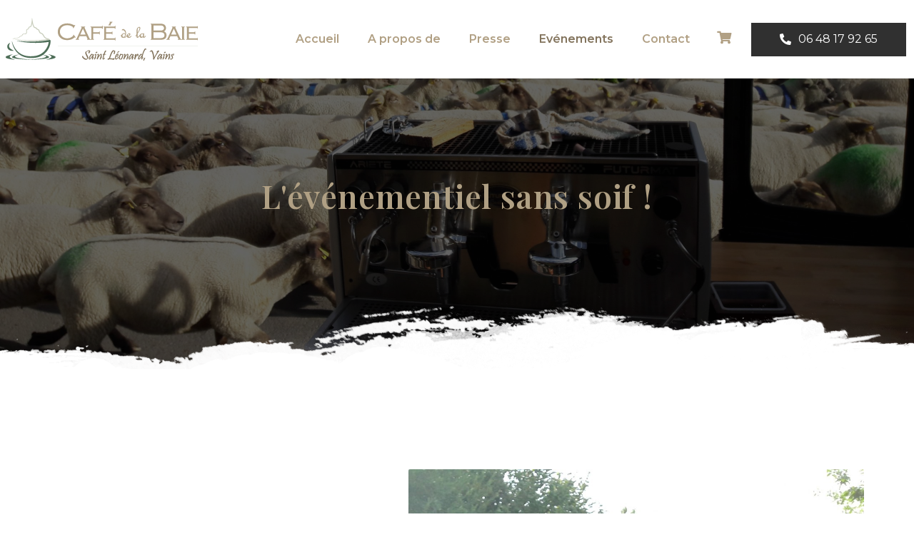

--- FILE ---
content_type: text/html; charset=UTF-8
request_url: https://cafedelabaie.fr/evenements/
body_size: 13357
content:
<!doctype html>
<html lang="fr-FR">
<head>
	<meta charset="UTF-8">
	<meta name="viewport" content="width=device-width, initial-scale=1">
	<link rel="profile" href="https://gmpg.org/xfn/11">
	<title>Evénements &#8211; Café de la Baie</title>
<meta name='robots' content='max-image-preview:large' />
<script>window._wca = window._wca || [];</script>
<link rel='dns-prefetch' href='//stats.wp.com' />
<link rel="alternate" type="application/rss+xml" title="Café de la Baie &raquo; Flux" href="https://cafedelabaie.fr/feed/" />
<link rel="alternate" type="application/rss+xml" title="Café de la Baie &raquo; Flux des commentaires" href="https://cafedelabaie.fr/comments/feed/" />
<link rel="alternate" title="oEmbed (JSON)" type="application/json+oembed" href="https://cafedelabaie.fr/wp-json/oembed/1.0/embed?url=https%3A%2F%2Fcafedelabaie.fr%2Fevenements%2F" />
<link rel="alternate" title="oEmbed (XML)" type="text/xml+oembed" href="https://cafedelabaie.fr/wp-json/oembed/1.0/embed?url=https%3A%2F%2Fcafedelabaie.fr%2Fevenements%2F&#038;format=xml" />
<style id='wp-img-auto-sizes-contain-inline-css'>
img:is([sizes=auto i],[sizes^="auto," i]){contain-intrinsic-size:3000px 1500px}
/*# sourceURL=wp-img-auto-sizes-contain-inline-css */
</style>
<style id='wp-emoji-styles-inline-css'>

	img.wp-smiley, img.emoji {
		display: inline !important;
		border: none !important;
		box-shadow: none !important;
		height: 1em !important;
		width: 1em !important;
		margin: 0 0.07em !important;
		vertical-align: -0.1em !important;
		background: none !important;
		padding: 0 !important;
	}
/*# sourceURL=wp-emoji-styles-inline-css */
</style>
<style id='classic-theme-styles-inline-css'>
/*! This file is auto-generated */
.wp-block-button__link{color:#fff;background-color:#32373c;border-radius:9999px;box-shadow:none;text-decoration:none;padding:calc(.667em + 2px) calc(1.333em + 2px);font-size:1.125em}.wp-block-file__button{background:#32373c;color:#fff;text-decoration:none}
/*# sourceURL=/wp-includes/css/classic-themes.min.css */
</style>
<link rel='stylesheet' id='woocommerce-layout-css' href='https://cafedelabaie.fr/wp-content/plugins/woocommerce/assets/css/woocommerce-layout.css?ver=8.4.2' media='all' />
<style id='woocommerce-layout-inline-css'>

	.infinite-scroll .woocommerce-pagination {
		display: none;
	}
/*# sourceURL=woocommerce-layout-inline-css */
</style>
<link rel='stylesheet' id='woocommerce-smallscreen-css' href='https://cafedelabaie.fr/wp-content/plugins/woocommerce/assets/css/woocommerce-smallscreen.css?ver=8.4.2' media='only screen and (max-width: 768px)' />
<link rel='stylesheet' id='woocommerce-general-css' href='https://cafedelabaie.fr/wp-content/plugins/woocommerce/assets/css/woocommerce.css?ver=8.4.2' media='all' />
<style id='woocommerce-inline-inline-css'>
.woocommerce form .form-row .required { visibility: visible; }
/*# sourceURL=woocommerce-inline-inline-css */
</style>
<link rel='stylesheet' id='hello-elementor-css' href='https://cafedelabaie.fr/wp-content/themes/hello-elementor/style.min.css?ver=3.0.0' media='all' />
<link rel='stylesheet' id='hello-elementor-theme-style-css' href='https://cafedelabaie.fr/wp-content/themes/hello-elementor/theme.min.css?ver=3.0.0' media='all' />
<link rel='stylesheet' id='hello-elementor-header-footer-css' href='https://cafedelabaie.fr/wp-content/themes/hello-elementor/header-footer.min.css?ver=3.0.0' media='all' />
<link rel='stylesheet' id='elementor-icons-css' href='https://cafedelabaie.fr/wp-content/plugins/elementor/assets/lib/eicons/css/elementor-icons.min.css?ver=5.25.0' media='all' />
<link rel='stylesheet' id='elementor-frontend-css' href='https://cafedelabaie.fr/wp-content/plugins/elementor/assets/css/frontend.min.css?ver=3.18.3' media='all' />
<link rel='stylesheet' id='swiper-css' href='https://cafedelabaie.fr/wp-content/plugins/elementor/assets/lib/swiper/css/swiper.min.css?ver=5.3.6' media='all' />
<link rel='stylesheet' id='elementor-post-18-css' href='https://cafedelabaie.fr/wp-content/uploads/elementor/css/post-18.css?ver=1705142745' media='all' />
<link rel='stylesheet' id='elementor-pro-css' href='https://cafedelabaie.fr/wp-content/plugins/elementor-pro/assets/css/frontend.min.css?ver=3.18.2' media='all' />
<link rel='stylesheet' id='elementor-global-css' href='https://cafedelabaie.fr/wp-content/uploads/elementor/css/global.css?ver=1705142746' media='all' />
<link rel='stylesheet' id='elementor-post-110-css' href='https://cafedelabaie.fr/wp-content/uploads/elementor/css/post-110.css?ver=1705349768' media='all' />
<link rel='stylesheet' id='elementor-post-264-css' href='https://cafedelabaie.fr/wp-content/uploads/elementor/css/post-264.css?ver=1705143336' media='all' />
<link rel='stylesheet' id='elementor-post-439-css' href='https://cafedelabaie.fr/wp-content/uploads/elementor/css/post-439.css?ver=1708511602' media='all' />
<link rel='stylesheet' id='hello-elementor-child-style-css' href='https://cafedelabaie.fr/wp-content/themes/hello-elementor-child/style.css?ver=1.0.0' media='all' />
<link rel='stylesheet' id='google-fonts-1-css' href='https://fonts.googleapis.com/css?family=Playfair+Display%3A100%2C100italic%2C200%2C200italic%2C300%2C300italic%2C400%2C400italic%2C500%2C500italic%2C600%2C600italic%2C700%2C700italic%2C800%2C800italic%2C900%2C900italic%7CMontserrat%3A100%2C100italic%2C200%2C200italic%2C300%2C300italic%2C400%2C400italic%2C500%2C500italic%2C600%2C600italic%2C700%2C700italic%2C800%2C800italic%2C900%2C900italic%7CRoboto%3A100%2C100italic%2C200%2C200italic%2C300%2C300italic%2C400%2C400italic%2C500%2C500italic%2C600%2C600italic%2C700%2C700italic%2C800%2C800italic%2C900%2C900italic%7CLora%3A100%2C100italic%2C200%2C200italic%2C300%2C300italic%2C400%2C400italic%2C500%2C500italic%2C600%2C600italic%2C700%2C700italic%2C800%2C800italic%2C900%2C900italic%7CJosefin+Sans%3A100%2C100italic%2C200%2C200italic%2C300%2C300italic%2C400%2C400italic%2C500%2C500italic%2C600%2C600italic%2C700%2C700italic%2C800%2C800italic%2C900%2C900italic&#038;display=auto&#038;ver=6.9' media='all' />
<link rel='stylesheet' id='elementor-icons-shared-0-css' href='https://cafedelabaie.fr/wp-content/plugins/elementor/assets/lib/font-awesome/css/fontawesome.min.css?ver=5.15.3' media='all' />
<link rel='stylesheet' id='elementor-icons-fa-solid-css' href='https://cafedelabaie.fr/wp-content/plugins/elementor/assets/lib/font-awesome/css/solid.min.css?ver=5.15.3' media='all' />
<link rel="preconnect" href="https://fonts.gstatic.com/" crossorigin><script src="https://cafedelabaie.fr/wp-includes/js/jquery/jquery.min.js?ver=3.7.1" id="jquery-core-js"></script>
<script src="https://cafedelabaie.fr/wp-includes/js/jquery/jquery-migrate.min.js?ver=3.4.1" id="jquery-migrate-js"></script>
<script src="https://cafedelabaie.fr/wp-content/plugins/woocommerce/assets/js/jquery-blockui/jquery.blockUI.min.js?ver=2.7.0-wc.8.4.2" id="jquery-blockui-js" defer data-wp-strategy="defer"></script>
<script id="wc-add-to-cart-js-extra">
var wc_add_to_cart_params = {"ajax_url":"/wp-admin/admin-ajax.php","wc_ajax_url":"/?wc-ajax=%%endpoint%%","i18n_view_cart":"View cart","cart_url":"https://cafedelabaie.fr/panier/","is_cart":"","cart_redirect_after_add":"no"};
//# sourceURL=wc-add-to-cart-js-extra
</script>
<script src="https://cafedelabaie.fr/wp-content/plugins/woocommerce/assets/js/frontend/add-to-cart.min.js?ver=8.4.2" id="wc-add-to-cart-js" defer data-wp-strategy="defer"></script>
<script src="https://cafedelabaie.fr/wp-content/plugins/woocommerce/assets/js/js-cookie/js.cookie.min.js?ver=2.1.4-wc.8.4.2" id="js-cookie-js" defer data-wp-strategy="defer"></script>
<script id="woocommerce-js-extra">
var woocommerce_params = {"ajax_url":"/wp-admin/admin-ajax.php","wc_ajax_url":"/?wc-ajax=%%endpoint%%"};
//# sourceURL=woocommerce-js-extra
</script>
<script src="https://cafedelabaie.fr/wp-content/plugins/woocommerce/assets/js/frontend/woocommerce.min.js?ver=8.4.2" id="woocommerce-js" defer data-wp-strategy="defer"></script>
<script defer src="https://stats.wp.com/s-202605.js" id="woocommerce-analytics-js"></script>
<link rel="https://api.w.org/" href="https://cafedelabaie.fr/wp-json/" /><link rel="alternate" title="JSON" type="application/json" href="https://cafedelabaie.fr/wp-json/wp/v2/pages/110" /><link rel="EditURI" type="application/rsd+xml" title="RSD" href="https://cafedelabaie.fr/xmlrpc.php?rsd" />
<meta name="generator" content="WordPress 6.9" />
<meta name="generator" content="WooCommerce 8.4.2" />
<link rel='shortlink' href='https://cafedelabaie.fr/?p=110' />
	<style>img#wpstats{display:none}</style>
			<noscript><style>.woocommerce-product-gallery{ opacity: 1 !important; }</style></noscript>
	<meta name="generator" content="Elementor 3.18.3; features: e_dom_optimization, e_optimized_assets_loading, additional_custom_breakpoints, block_editor_assets_optimize, e_image_loading_optimization; settings: css_print_method-external, google_font-enabled, font_display-auto">
<link rel="canonical" href="https://cafedelabaie.fr/evenements/" />

<link rel="icon" href="https://cafedelabaie.fr/wp-content/uploads/2021/01/favicon-cafe-de-la-baie.png" sizes="32x32" />
<link rel="icon" href="https://cafedelabaie.fr/wp-content/uploads/2021/01/favicon-cafe-de-la-baie.png" sizes="192x192" />
<link rel="apple-touch-icon" href="https://cafedelabaie.fr/wp-content/uploads/2021/01/favicon-cafe-de-la-baie.png" />
<meta name="msapplication-TileImage" content="https://cafedelabaie.fr/wp-content/uploads/2021/01/favicon-cafe-de-la-baie.png" />
		<style id="wp-custom-css">
			a.added_to_cart.wc-forward{
    color: #83745D !important;
}
a:hover.added_to_cart.wc-forward{
    color: #B1A084 !important;
}
.wl .wl-ci button.wl-ci-back-to-shop {
    border: none !important;
}
.woocommerce-shipping-calculator a{
  color: #83745D !important;
	font-weight: bold !important;
}
.woocommerce-shipping-calculator a:hover{
  color: #B1A084;
	font-weight: bold !important;
}
.wc-block-components-button:not(.is-link) {
    background-color: #4E6F59 !important;
   border: none !important;
}
.wc-block-components-button:not(.is-link):hover {
    background-color: #000000 !important;
   border: none !important;
}
.elementor-9 .elementor-element.elementor-element-0b218cc .wl-cart-overview .wc-proceed-to-checkout a.checkout-button:hover {
    background: #000000 !important;
}
.wl .wl-cart-overview .wc-proceed-to-checkout a.checkout-button {
    font-weight: bold !important;
    letter-spacing: inherit !important;
}
[type=submit], button {
border: 1px solid #50575e !important;
}
[type=submit], .shipping-calculator-form button {
    color: #ffffff !important;
    background-color: #4E6F59 !important;
    border: none !important;
}
td.product-name.wl-ci-product-name a:hover{
    color: #B1A084 !important;
}
.wc-blocks-components-panel__button{
 		background-color: transparent!important;
    border: none !important;
}






		</style>
		<style id='global-styles-inline-css'>
:root{--wp--preset--aspect-ratio--square: 1;--wp--preset--aspect-ratio--4-3: 4/3;--wp--preset--aspect-ratio--3-4: 3/4;--wp--preset--aspect-ratio--3-2: 3/2;--wp--preset--aspect-ratio--2-3: 2/3;--wp--preset--aspect-ratio--16-9: 16/9;--wp--preset--aspect-ratio--9-16: 9/16;--wp--preset--color--black: #000000;--wp--preset--color--cyan-bluish-gray: #abb8c3;--wp--preset--color--white: #ffffff;--wp--preset--color--pale-pink: #f78da7;--wp--preset--color--vivid-red: #cf2e2e;--wp--preset--color--luminous-vivid-orange: #ff6900;--wp--preset--color--luminous-vivid-amber: #fcb900;--wp--preset--color--light-green-cyan: #7bdcb5;--wp--preset--color--vivid-green-cyan: #00d084;--wp--preset--color--pale-cyan-blue: #8ed1fc;--wp--preset--color--vivid-cyan-blue: #0693e3;--wp--preset--color--vivid-purple: #9b51e0;--wp--preset--gradient--vivid-cyan-blue-to-vivid-purple: linear-gradient(135deg,rgb(6,147,227) 0%,rgb(155,81,224) 100%);--wp--preset--gradient--light-green-cyan-to-vivid-green-cyan: linear-gradient(135deg,rgb(122,220,180) 0%,rgb(0,208,130) 100%);--wp--preset--gradient--luminous-vivid-amber-to-luminous-vivid-orange: linear-gradient(135deg,rgb(252,185,0) 0%,rgb(255,105,0) 100%);--wp--preset--gradient--luminous-vivid-orange-to-vivid-red: linear-gradient(135deg,rgb(255,105,0) 0%,rgb(207,46,46) 100%);--wp--preset--gradient--very-light-gray-to-cyan-bluish-gray: linear-gradient(135deg,rgb(238,238,238) 0%,rgb(169,184,195) 100%);--wp--preset--gradient--cool-to-warm-spectrum: linear-gradient(135deg,rgb(74,234,220) 0%,rgb(151,120,209) 20%,rgb(207,42,186) 40%,rgb(238,44,130) 60%,rgb(251,105,98) 80%,rgb(254,248,76) 100%);--wp--preset--gradient--blush-light-purple: linear-gradient(135deg,rgb(255,206,236) 0%,rgb(152,150,240) 100%);--wp--preset--gradient--blush-bordeaux: linear-gradient(135deg,rgb(254,205,165) 0%,rgb(254,45,45) 50%,rgb(107,0,62) 100%);--wp--preset--gradient--luminous-dusk: linear-gradient(135deg,rgb(255,203,112) 0%,rgb(199,81,192) 50%,rgb(65,88,208) 100%);--wp--preset--gradient--pale-ocean: linear-gradient(135deg,rgb(255,245,203) 0%,rgb(182,227,212) 50%,rgb(51,167,181) 100%);--wp--preset--gradient--electric-grass: linear-gradient(135deg,rgb(202,248,128) 0%,rgb(113,206,126) 100%);--wp--preset--gradient--midnight: linear-gradient(135deg,rgb(2,3,129) 0%,rgb(40,116,252) 100%);--wp--preset--font-size--small: 13px;--wp--preset--font-size--medium: 20px;--wp--preset--font-size--large: 36px;--wp--preset--font-size--x-large: 42px;--wp--preset--spacing--20: 0.44rem;--wp--preset--spacing--30: 0.67rem;--wp--preset--spacing--40: 1rem;--wp--preset--spacing--50: 1.5rem;--wp--preset--spacing--60: 2.25rem;--wp--preset--spacing--70: 3.38rem;--wp--preset--spacing--80: 5.06rem;--wp--preset--shadow--natural: 6px 6px 9px rgba(0, 0, 0, 0.2);--wp--preset--shadow--deep: 12px 12px 50px rgba(0, 0, 0, 0.4);--wp--preset--shadow--sharp: 6px 6px 0px rgba(0, 0, 0, 0.2);--wp--preset--shadow--outlined: 6px 6px 0px -3px rgb(255, 255, 255), 6px 6px rgb(0, 0, 0);--wp--preset--shadow--crisp: 6px 6px 0px rgb(0, 0, 0);}:where(.is-layout-flex){gap: 0.5em;}:where(.is-layout-grid){gap: 0.5em;}body .is-layout-flex{display: flex;}.is-layout-flex{flex-wrap: wrap;align-items: center;}.is-layout-flex > :is(*, div){margin: 0;}body .is-layout-grid{display: grid;}.is-layout-grid > :is(*, div){margin: 0;}:where(.wp-block-columns.is-layout-flex){gap: 2em;}:where(.wp-block-columns.is-layout-grid){gap: 2em;}:where(.wp-block-post-template.is-layout-flex){gap: 1.25em;}:where(.wp-block-post-template.is-layout-grid){gap: 1.25em;}.has-black-color{color: var(--wp--preset--color--black) !important;}.has-cyan-bluish-gray-color{color: var(--wp--preset--color--cyan-bluish-gray) !important;}.has-white-color{color: var(--wp--preset--color--white) !important;}.has-pale-pink-color{color: var(--wp--preset--color--pale-pink) !important;}.has-vivid-red-color{color: var(--wp--preset--color--vivid-red) !important;}.has-luminous-vivid-orange-color{color: var(--wp--preset--color--luminous-vivid-orange) !important;}.has-luminous-vivid-amber-color{color: var(--wp--preset--color--luminous-vivid-amber) !important;}.has-light-green-cyan-color{color: var(--wp--preset--color--light-green-cyan) !important;}.has-vivid-green-cyan-color{color: var(--wp--preset--color--vivid-green-cyan) !important;}.has-pale-cyan-blue-color{color: var(--wp--preset--color--pale-cyan-blue) !important;}.has-vivid-cyan-blue-color{color: var(--wp--preset--color--vivid-cyan-blue) !important;}.has-vivid-purple-color{color: var(--wp--preset--color--vivid-purple) !important;}.has-black-background-color{background-color: var(--wp--preset--color--black) !important;}.has-cyan-bluish-gray-background-color{background-color: var(--wp--preset--color--cyan-bluish-gray) !important;}.has-white-background-color{background-color: var(--wp--preset--color--white) !important;}.has-pale-pink-background-color{background-color: var(--wp--preset--color--pale-pink) !important;}.has-vivid-red-background-color{background-color: var(--wp--preset--color--vivid-red) !important;}.has-luminous-vivid-orange-background-color{background-color: var(--wp--preset--color--luminous-vivid-orange) !important;}.has-luminous-vivid-amber-background-color{background-color: var(--wp--preset--color--luminous-vivid-amber) !important;}.has-light-green-cyan-background-color{background-color: var(--wp--preset--color--light-green-cyan) !important;}.has-vivid-green-cyan-background-color{background-color: var(--wp--preset--color--vivid-green-cyan) !important;}.has-pale-cyan-blue-background-color{background-color: var(--wp--preset--color--pale-cyan-blue) !important;}.has-vivid-cyan-blue-background-color{background-color: var(--wp--preset--color--vivid-cyan-blue) !important;}.has-vivid-purple-background-color{background-color: var(--wp--preset--color--vivid-purple) !important;}.has-black-border-color{border-color: var(--wp--preset--color--black) !important;}.has-cyan-bluish-gray-border-color{border-color: var(--wp--preset--color--cyan-bluish-gray) !important;}.has-white-border-color{border-color: var(--wp--preset--color--white) !important;}.has-pale-pink-border-color{border-color: var(--wp--preset--color--pale-pink) !important;}.has-vivid-red-border-color{border-color: var(--wp--preset--color--vivid-red) !important;}.has-luminous-vivid-orange-border-color{border-color: var(--wp--preset--color--luminous-vivid-orange) !important;}.has-luminous-vivid-amber-border-color{border-color: var(--wp--preset--color--luminous-vivid-amber) !important;}.has-light-green-cyan-border-color{border-color: var(--wp--preset--color--light-green-cyan) !important;}.has-vivid-green-cyan-border-color{border-color: var(--wp--preset--color--vivid-green-cyan) !important;}.has-pale-cyan-blue-border-color{border-color: var(--wp--preset--color--pale-cyan-blue) !important;}.has-vivid-cyan-blue-border-color{border-color: var(--wp--preset--color--vivid-cyan-blue) !important;}.has-vivid-purple-border-color{border-color: var(--wp--preset--color--vivid-purple) !important;}.has-vivid-cyan-blue-to-vivid-purple-gradient-background{background: var(--wp--preset--gradient--vivid-cyan-blue-to-vivid-purple) !important;}.has-light-green-cyan-to-vivid-green-cyan-gradient-background{background: var(--wp--preset--gradient--light-green-cyan-to-vivid-green-cyan) !important;}.has-luminous-vivid-amber-to-luminous-vivid-orange-gradient-background{background: var(--wp--preset--gradient--luminous-vivid-amber-to-luminous-vivid-orange) !important;}.has-luminous-vivid-orange-to-vivid-red-gradient-background{background: var(--wp--preset--gradient--luminous-vivid-orange-to-vivid-red) !important;}.has-very-light-gray-to-cyan-bluish-gray-gradient-background{background: var(--wp--preset--gradient--very-light-gray-to-cyan-bluish-gray) !important;}.has-cool-to-warm-spectrum-gradient-background{background: var(--wp--preset--gradient--cool-to-warm-spectrum) !important;}.has-blush-light-purple-gradient-background{background: var(--wp--preset--gradient--blush-light-purple) !important;}.has-blush-bordeaux-gradient-background{background: var(--wp--preset--gradient--blush-bordeaux) !important;}.has-luminous-dusk-gradient-background{background: var(--wp--preset--gradient--luminous-dusk) !important;}.has-pale-ocean-gradient-background{background: var(--wp--preset--gradient--pale-ocean) !important;}.has-electric-grass-gradient-background{background: var(--wp--preset--gradient--electric-grass) !important;}.has-midnight-gradient-background{background: var(--wp--preset--gradient--midnight) !important;}.has-small-font-size{font-size: var(--wp--preset--font-size--small) !important;}.has-medium-font-size{font-size: var(--wp--preset--font-size--medium) !important;}.has-large-font-size{font-size: var(--wp--preset--font-size--large) !important;}.has-x-large-font-size{font-size: var(--wp--preset--font-size--x-large) !important;}
/*# sourceURL=global-styles-inline-css */
</style>
<link rel='stylesheet' id='e-animations-css' href='https://cafedelabaie.fr/wp-content/plugins/elementor/assets/lib/animations/animations.min.css?ver=3.18.3' media='all' />
</head>
<body class="wp-singular page-template page-template-elementor_header_footer page page-id-110 wp-custom-logo wp-theme-hello-elementor wp-child-theme-hello-elementor-child theme-hello-elementor woocommerce-no-js elementor-default elementor-template-full-width elementor-kit-18 elementor-page elementor-page-110">


<a class="skip-link screen-reader-text" href="#content">Aller au contenu</a>

		<div data-elementor-type="header" data-elementor-id="264" class="elementor elementor-264 elementor-location-header" data-elementor-post-type="elementor_library">
								<section class="elementor-section elementor-top-section elementor-element elementor-element-4a9bc36 elementor-hidden-desktop elementor-hidden-tablet elementor-section-boxed elementor-section-height-default elementor-section-height-default" data-id="4a9bc36" data-element_type="section">
						<div class="elementor-container elementor-column-gap-default">
					<div class="elementor-column elementor-col-100 elementor-top-column elementor-element elementor-element-bbecedb" data-id="bbecedb" data-element_type="column">
			<div class="elementor-widget-wrap elementor-element-populated">
								<div class="elementor-element elementor-element-d3a6e04 elementor-widget elementor-widget-theme-site-logo elementor-widget-image" data-id="d3a6e04" data-element_type="widget" data-widget_type="theme-site-logo.default">
				<div class="elementor-widget-container">
											<a href="https://cafedelabaie.fr">
			<img width="269" height="60" src="https://cafedelabaie.fr/wp-content/uploads/2021/01/logo-cafe-de-la-baie.png" class="attachment-full size-full wp-image-39" alt="" />				</a>
											</div>
				</div>
					</div>
		</div>
							</div>
		</section>
				<header class="elementor-section elementor-top-section elementor-element elementor-element-1de7ec01 elementor-section-height-min-height elementor-section-boxed elementor-section-height-default elementor-section-items-middle" data-id="1de7ec01" data-element_type="section">
						<div class="elementor-container elementor-column-gap-default">
					<div class="elementor-column elementor-col-25 elementor-top-column elementor-element elementor-element-109a68de" data-id="109a68de" data-element_type="column">
			<div class="elementor-widget-wrap elementor-element-populated">
								<div class="elementor-element elementor-element-26b9c756 elementor-hidden-phone elementor-widget elementor-widget-theme-site-logo elementor-widget-image" data-id="26b9c756" data-element_type="widget" data-widget_type="theme-site-logo.default">
				<div class="elementor-widget-container">
											<a href="https://cafedelabaie.fr">
			<img width="269" height="60" src="https://cafedelabaie.fr/wp-content/uploads/2021/01/logo-cafe-de-la-baie.png" class="attachment-full size-full wp-image-39" alt="" />				</a>
											</div>
				</div>
					</div>
		</div>
				<div class="elementor-column elementor-col-25 elementor-top-column elementor-element elementor-element-7f53e1f" data-id="7f53e1f" data-element_type="column">
			<div class="elementor-widget-wrap elementor-element-populated">
								<div class="elementor-element elementor-element-7ed687f3 elementor-nav-menu__align-right elementor-nav-menu--stretch elementor-nav-menu__text-align-center elementor-nav-menu--dropdown-tablet elementor-nav-menu--toggle elementor-nav-menu--burger elementor-widget elementor-widget-nav-menu" data-id="7ed687f3" data-element_type="widget" data-settings="{&quot;full_width&quot;:&quot;stretch&quot;,&quot;layout&quot;:&quot;horizontal&quot;,&quot;submenu_icon&quot;:{&quot;value&quot;:&quot;&lt;i class=\&quot;fas fa-caret-down\&quot;&gt;&lt;\/i&gt;&quot;,&quot;library&quot;:&quot;fa-solid&quot;},&quot;toggle&quot;:&quot;burger&quot;}" data-widget_type="nav-menu.default">
				<div class="elementor-widget-container">
						<nav class="elementor-nav-menu--main elementor-nav-menu__container elementor-nav-menu--layout-horizontal e--pointer-none">
				<ul id="menu-1-7ed687f3" class="elementor-nav-menu"><li class="menu-item menu-item-type-post_type menu-item-object-page menu-item-home menu-item-115"><a href="https://cafedelabaie.fr/" class="elementor-item">Accueil</a></li>
<li class="menu-item menu-item-type-post_type menu-item-object-page menu-item-116"><a href="https://cafedelabaie.fr/a-propos-de/" class="elementor-item">A propos de</a></li>
<li class="menu-item menu-item-type-post_type menu-item-object-page menu-item-1053"><a href="https://cafedelabaie.fr/ils-parlent-de-cafe-de-la-baie/" class="elementor-item">Presse</a></li>
<li class="menu-item menu-item-type-post_type menu-item-object-page current-menu-item page_item page-item-110 current_page_item menu-item-119"><a href="https://cafedelabaie.fr/evenements/" aria-current="page" class="elementor-item elementor-item-active">Evénements</a></li>
<li class="menu-item menu-item-type-post_type menu-item-object-page menu-item-118"><a href="https://cafedelabaie.fr/contact-cafe-de-la-baie/" class="elementor-item">Contact</a></li>
</ul>			</nav>
					<div class="elementor-menu-toggle" role="button" tabindex="0" aria-label="Permuter le menu" aria-expanded="false">
			<i aria-hidden="true" role="presentation" class="elementor-menu-toggle__icon--open eicon-menu-bar"></i><i aria-hidden="true" role="presentation" class="elementor-menu-toggle__icon--close eicon-close"></i>			<span class="elementor-screen-only">Menu</span>
		</div>
					<nav class="elementor-nav-menu--dropdown elementor-nav-menu__container" aria-hidden="true">
				<ul id="menu-2-7ed687f3" class="elementor-nav-menu"><li class="menu-item menu-item-type-post_type menu-item-object-page menu-item-home menu-item-115"><a href="https://cafedelabaie.fr/" class="elementor-item" tabindex="-1">Accueil</a></li>
<li class="menu-item menu-item-type-post_type menu-item-object-page menu-item-116"><a href="https://cafedelabaie.fr/a-propos-de/" class="elementor-item" tabindex="-1">A propos de</a></li>
<li class="menu-item menu-item-type-post_type menu-item-object-page menu-item-1053"><a href="https://cafedelabaie.fr/ils-parlent-de-cafe-de-la-baie/" class="elementor-item" tabindex="-1">Presse</a></li>
<li class="menu-item menu-item-type-post_type menu-item-object-page current-menu-item page_item page-item-110 current_page_item menu-item-119"><a href="https://cafedelabaie.fr/evenements/" aria-current="page" class="elementor-item elementor-item-active" tabindex="-1">Evénements</a></li>
<li class="menu-item menu-item-type-post_type menu-item-object-page menu-item-118"><a href="https://cafedelabaie.fr/contact-cafe-de-la-baie/" class="elementor-item" tabindex="-1">Contact</a></li>
</ul>			</nav>
				</div>
				</div>
					</div>
		</div>
				<div class="elementor-column elementor-col-25 elementor-top-column elementor-element elementor-element-69561a31" data-id="69561a31" data-element_type="column">
			<div class="elementor-widget-wrap elementor-element-populated">
								<div class="elementor-element elementor-element-80c26bc elementor-view-default elementor-widget elementor-widget-icon" data-id="80c26bc" data-element_type="widget" data-widget_type="icon.default">
				<div class="elementor-widget-container">
					<div class="elementor-icon-wrapper">
			<a class="elementor-icon" href="/panier">
			<i aria-hidden="true" class="fas fa-shopping-cart"></i>			</a>
		</div>
				</div>
				</div>
					</div>
		</div>
				<div class="elementor-column elementor-col-25 elementor-top-column elementor-element elementor-element-274aefd" data-id="274aefd" data-element_type="column">
			<div class="elementor-widget-wrap elementor-element-populated">
								<div class="elementor-element elementor-element-7d26bce elementor-align-right elementor-mobile-align-right elementor-hidden-phone elementor-widget elementor-widget-button" data-id="7d26bce" data-element_type="widget" data-widget_type="button.default">
				<div class="elementor-widget-container">
					<div class="elementor-button-wrapper">
			<a class="elementor-button elementor-button-link elementor-size-sm" href="#">
						<span class="elementor-button-content-wrapper">
						<span class="elementor-button-icon elementor-align-icon-left">
				<i aria-hidden="true" class="fas fa-phone-alt"></i>			</span>
						<span class="elementor-button-text">06 48 17 92 65</span>
		</span>
					</a>
		</div>
				</div>
				</div>
					</div>
		</div>
							</div>
		</header>
						</div>
				<div data-elementor-type="wp-page" data-elementor-id="110" class="elementor elementor-110" data-elementor-post-type="page">
									<section class="elementor-section elementor-top-section elementor-element elementor-element-75b5e235 elementor-section-height-min-height elementor-section-boxed elementor-section-height-default elementor-section-items-middle" data-id="75b5e235" data-element_type="section" data-settings="{&quot;background_background&quot;:&quot;classic&quot;}">
							<div class="elementor-background-overlay"></div>
							<div class="elementor-container elementor-column-gap-default">
					<div class="elementor-column elementor-col-100 elementor-top-column elementor-element elementor-element-67f140db" data-id="67f140db" data-element_type="column">
			<div class="elementor-widget-wrap elementor-element-populated">
								<div class="elementor-element elementor-element-17bf7447 elementor-widget elementor-widget-heading" data-id="17bf7447" data-element_type="widget" data-widget_type="heading.default">
				<div class="elementor-widget-container">
			<h1 class="elementor-heading-title elementor-size-default">L'événementiel sans soif !</h1>		</div>
				</div>
					</div>
		</div>
							</div>
		</section>
				<section class="elementor-section elementor-top-section elementor-element elementor-element-599c7df7 elementor-section-height-min-height elementor-section-boxed elementor-section-height-default elementor-section-items-middle" data-id="599c7df7" data-element_type="section" data-settings="{&quot;background_background&quot;:&quot;classic&quot;}">
						<div class="elementor-container elementor-column-gap-default">
					<div class="elementor-column elementor-col-100 elementor-top-column elementor-element elementor-element-21dea7a0" data-id="21dea7a0" data-element_type="column" data-settings="{&quot;background_background&quot;:&quot;classic&quot;}">
			<div class="elementor-widget-wrap elementor-element-populated">
					<div class="elementor-background-overlay"></div>
								<section class="elementor-section elementor-inner-section elementor-element elementor-element-1372d50a elementor-section-boxed elementor-section-height-default elementor-section-height-default" data-id="1372d50a" data-element_type="section" data-settings="{&quot;background_background&quot;:&quot;classic&quot;}">
						<div class="elementor-container elementor-column-gap-default">
					<div class="elementor-column elementor-col-100 elementor-inner-column elementor-element elementor-element-62f3738d" data-id="62f3738d" data-element_type="column" data-settings="{&quot;background_background&quot;:&quot;classic&quot;}">
			<div class="elementor-widget-wrap elementor-element-populated">
								<div class="elementor-element elementor-element-74f041e elementor-widget elementor-widget-heading" data-id="74f041e" data-element_type="widget" data-widget_type="heading.default">
				<div class="elementor-widget-container">
			<h3 class="elementor-heading-title elementor-size-default">Pour tout vos événements bien caféiné </h3>		</div>
				</div>
				<div class="elementor-element elementor-element-54bff979 elementor-widget-divider--view-line elementor-widget elementor-widget-divider" data-id="54bff979" data-element_type="widget" data-widget_type="divider.default">
				<div class="elementor-widget-container">
					<div class="elementor-divider">
			<span class="elementor-divider-separator">
						</span>
		</div>
				</div>
				</div>
				<div class="elementor-element elementor-element-1309b657 elementor-widget elementor-widget-text-editor" data-id="1309b657" data-element_type="widget" data-widget_type="text-editor.default">
				<div class="elementor-widget-container">
							<p>Café de la Baie peut s&#8217;adapter à vos événements et à vos besoins. Pour les événements professionnels ou les privatisations, je vous accompagne pour développer votre projet en fonction de vos attentes et de votre budget.</p><p>N&#8217;hésitez pas à me contacter pour en discuter.</p>						</div>
				</div>
				<div class="elementor-element elementor-element-76c258c elementor-align-center elementor-widget elementor-widget-button" data-id="76c258c" data-element_type="widget" data-widget_type="button.default">
				<div class="elementor-widget-container">
					<div class="elementor-button-wrapper">
			<a class="elementor-button elementor-button-link elementor-size-sm" href="/#contact-evenement">
						<span class="elementor-button-content-wrapper">
						<span class="elementor-button-text">Contactez-moi</span>
		</span>
					</a>
		</div>
				</div>
				</div>
					</div>
		</div>
							</div>
		</section>
					</div>
		</div>
							</div>
		</section>
				<section class="elementor-section elementor-top-section elementor-element elementor-element-5cbfadef elementor-section-height-min-height elementor-section-boxed elementor-section-height-default elementor-section-items-middle" data-id="5cbfadef" data-element_type="section" data-settings="{&quot;background_background&quot;:&quot;classic&quot;}">
							<div class="elementor-background-overlay"></div>
							<div class="elementor-container elementor-column-gap-default">
					<div class="elementor-column elementor-col-50 elementor-top-column elementor-element elementor-element-783b2654" data-id="783b2654" data-element_type="column" data-settings="{&quot;background_background&quot;:&quot;classic&quot;}">
			<div class="elementor-widget-wrap elementor-element-populated">
								<div class="elementor-element elementor-element-1f242201 elementor-widget elementor-widget-heading" data-id="1f242201" data-element_type="widget" data-widget_type="heading.default">
				<div class="elementor-widget-container">
			<h3 class="elementor-heading-title elementor-size-default">Prestations sur mesure et à volonté!</h3>		</div>
				</div>
				<div class="elementor-element elementor-element-1cfcd613 elementor-widget-divider--view-line elementor-widget elementor-widget-divider" data-id="1cfcd613" data-element_type="widget" data-widget_type="divider.default">
				<div class="elementor-widget-container">
					<div class="elementor-divider">
			<span class="elementor-divider-separator">
						</span>
		</div>
				</div>
				</div>
				<div class="elementor-element elementor-element-32ac7d5 elementor-widget elementor-widget-text-editor" data-id="32ac7d5" data-element_type="widget" data-widget_type="text-editor.default">
				<div class="elementor-widget-container">
							<p>Que ce soit à l&#8217;intérieur ou à l&#8217;extérieur, la 2CV de Café de la Baie présente une opportunité unique de dynamiser votre prochaine évènement. </p><p>Avec ses produits d&#8217;une qualité exceptionnelle, nous offrons une gamme destinée à plaire à tout votre groupe. </p>						</div>
				</div>
					</div>
		</div>
				<div class="elementor-column elementor-col-50 elementor-top-column elementor-element elementor-element-44f823d8" data-id="44f823d8" data-element_type="column" data-settings="{&quot;background_background&quot;:&quot;classic&quot;}">
			<div class="elementor-widget-wrap elementor-element-populated">
					<div class="elementor-background-overlay"></div>
								<div class="elementor-element elementor-element-2de524c1 elementor-widget elementor-widget-image" data-id="2de524c1" data-element_type="widget" data-widget_type="image.default">
				<div class="elementor-widget-container">
															<img fetchpriority="high" decoding="async" width="480" height="480" src="https://cafedelabaie.fr/wp-content/uploads/2021/02/drinks.jpg" class="attachment-full size-full wp-image-644" alt="" srcset="https://cafedelabaie.fr/wp-content/uploads/2021/02/drinks.jpg 480w, https://cafedelabaie.fr/wp-content/uploads/2021/02/drinks-300x300.jpg 300w, https://cafedelabaie.fr/wp-content/uploads/2021/02/drinks-150x150.jpg 150w, https://cafedelabaie.fr/wp-content/uploads/2021/02/drinks-400x400.jpg 400w, https://cafedelabaie.fr/wp-content/uploads/2021/02/drinks-100x100.jpg 100w" sizes="(max-width: 480px) 100vw, 480px" />															</div>
				</div>
				<section class="elementor-section elementor-inner-section elementor-element elementor-element-430176d0 elementor-section-boxed elementor-section-height-default elementor-section-height-default" data-id="430176d0" data-element_type="section" data-settings="{&quot;background_background&quot;:&quot;gradient&quot;}">
						<div class="elementor-container elementor-column-gap-no">
					<div class="elementor-column elementor-col-100 elementor-inner-column elementor-element elementor-element-1826e808" data-id="1826e808" data-element_type="column">
			<div class="elementor-widget-wrap elementor-element-populated">
								<div class="elementor-element elementor-element-482a20e6 elementor-widget elementor-widget-heading" data-id="482a20e6" data-element_type="widget" data-widget_type="heading.default">
				<div class="elementor-widget-container">
			<h3 class="elementor-heading-title elementor-size-default">Un geste pour la nature !</h3>		</div>
				</div>
				<div class="elementor-element elementor-element-4570414e elementor-widget elementor-widget-heading" data-id="4570414e" data-element_type="widget" data-widget_type="heading.default">
				<div class="elementor-widget-container">
			<p class="elementor-heading-title elementor-size-default">Tous nos consommables sont recyclés et ou recyclables.</p>		</div>
				</div>
					</div>
		</div>
							</div>
		</section>
					</div>
		</div>
							</div>
		</section>
				<section class="elementor-section elementor-top-section elementor-element elementor-element-7d739fae elementor-section-height-min-height elementor-section-boxed elementor-section-height-default elementor-section-items-middle" data-id="7d739fae" data-element_type="section" data-settings="{&quot;background_background&quot;:&quot;gradient&quot;}">
							<div class="elementor-background-overlay"></div>
							<div class="elementor-container elementor-column-gap-default">
					<div class="elementor-column elementor-col-100 elementor-top-column elementor-element elementor-element-d253ba5" data-id="d253ba5" data-element_type="column">
			<div class="elementor-widget-wrap">
									</div>
		</div>
							</div>
		</section>
				<section class="elementor-section elementor-top-section elementor-element elementor-element-45000b56 elementor-section-height-min-height elementor-reverse-mobile elementor-section-boxed elementor-section-height-default elementor-section-items-middle" data-id="45000b56" data-element_type="section" data-settings="{&quot;background_background&quot;:&quot;classic&quot;}">
							<div class="elementor-background-overlay"></div>
							<div class="elementor-container elementor-column-gap-default">
					<div class="elementor-column elementor-col-50 elementor-top-column elementor-element elementor-element-480f51c6" data-id="480f51c6" data-element_type="column">
			<div class="elementor-widget-wrap elementor-element-populated">
								<div class="elementor-element elementor-element-66902552 elementor-view-default elementor-widget elementor-widget-icon" data-id="66902552" data-element_type="widget" data-widget_type="icon.default">
				<div class="elementor-widget-container">
					<div class="elementor-icon-wrapper">
			<div class="elementor-icon">
							<i class="fa fa-instagram" aria-hidden="true"></i>
						</div>
		</div>
				</div>
				</div>
				<div class="elementor-element elementor-element-52a7a83d elementor-widget elementor-widget-heading" data-id="52a7a83d" data-element_type="widget" data-widget_type="heading.default">
				<div class="elementor-widget-container">
			<h3 class="elementor-heading-title elementor-size-default">Les photos de nos clients </h3>		</div>
				</div>
				<div class="elementor-element elementor-element-10e2c77d elementor-align-left elementor-mobile-align-center elementor-widget elementor-widget-button" data-id="10e2c77d" data-element_type="widget" data-widget_type="button.default">
				<div class="elementor-widget-container">
					<div class="elementor-button-wrapper">
			<a class="elementor-button elementor-button-link elementor-size-sm elementor-animation-shrink" href="https://www.facebook.com/Cafedelabaie" target="_blank">
						<span class="elementor-button-content-wrapper">
						<span class="elementor-button-text">Plus sur FACEBOOK!</span>
		</span>
					</a>
		</div>
				</div>
				</div>
					</div>
		</div>
				<div class="elementor-column elementor-col-50 elementor-top-column elementor-element elementor-element-64c7283d" data-id="64c7283d" data-element_type="column">
			<div class="elementor-widget-wrap elementor-element-populated">
								<div class="elementor-element elementor-element-68aae491 elementor-skin-carousel elementor-pagination-type-bullets elementor-pagination-position-outside elementor-widget elementor-widget-media-carousel" data-id="68aae491" data-element_type="widget" data-settings="{&quot;slides_per_view&quot;:&quot;3&quot;,&quot;space_between&quot;:{&quot;unit&quot;:&quot;px&quot;,&quot;size&quot;:&quot;16&quot;,&quot;sizes&quot;:[]},&quot;slides_per_view_tablet&quot;:&quot;2&quot;,&quot;space_between_tablet&quot;:{&quot;unit&quot;:&quot;px&quot;,&quot;size&quot;:&quot;16&quot;,&quot;sizes&quot;:[]},&quot;skin&quot;:&quot;carousel&quot;,&quot;effect&quot;:&quot;slide&quot;,&quot;pagination&quot;:&quot;bullets&quot;,&quot;speed&quot;:500,&quot;autoplay&quot;:&quot;yes&quot;,&quot;autoplay_speed&quot;:5000,&quot;loop&quot;:&quot;yes&quot;,&quot;pause_on_hover&quot;:&quot;yes&quot;,&quot;pause_on_interaction&quot;:&quot;yes&quot;,&quot;space_between_mobile&quot;:{&quot;unit&quot;:&quot;px&quot;,&quot;size&quot;:10,&quot;sizes&quot;:[]}}" data-widget_type="media-carousel.default">
				<div class="elementor-widget-container">
					<div class="elementor-swiper">
			<div class="elementor-main-swiper swiper-container">
				<div class="swiper-wrapper">
											<div class="swiper-slide">
									<div class="elementor-carousel-image" role="img" aria-label="groupe-parc" style="background-image: url(&#039;https://cafedelabaie.fr/wp-content/uploads/2021/02/groupe-parc.jpg&#039;)">

			
					</div>
								</div>
											<div class="swiper-slide">
									<div class="elementor-carousel-image" role="img" aria-label="espresso-2" style="background-image: url(&#039;https://cafedelabaie.fr/wp-content/uploads/2021/02/espresso-2.jpg&#039;)">

			
					</div>
								</div>
											<div class="swiper-slide">
									<div class="elementor-carousel-image" role="img" aria-label="cavatea" style="background-image: url(&#039;https://cafedelabaie.fr/wp-content/uploads/2021/02/cavatea.jpg&#039;)">

			
					</div>
								</div>
											<div class="swiper-slide">
									<div class="elementor-carousel-image" role="img" aria-label="au-grouin" style="background-image: url(&#039;https://cafedelabaie.fr/wp-content/uploads/2021/02/au-grouin.jpg&#039;)">

			
					</div>
								</div>
											<div class="swiper-slide">
									<div class="elementor-carousel-image" role="img" aria-label="" style="background-image: url(&#039;&#039;)">

			
					</div>
								</div>
									</div>
															<div class="swiper-pagination"></div>
																	</div>
		</div>
				</div>
				</div>
					</div>
		</div>
							</div>
		</section>
							</div>
				<div data-elementor-type="footer" data-elementor-id="439" class="elementor elementor-439 elementor-location-footer" data-elementor-post-type="elementor_library">
								<section class="elementor-section elementor-top-section elementor-element elementor-element-9ca0f48 elementor-section-boxed elementor-section-height-default elementor-section-height-default" data-id="9ca0f48" data-element_type="section">
						<div class="elementor-container elementor-column-gap-default">
					<div class="elementor-column elementor-col-33 elementor-top-column elementor-element elementor-element-bb83573" data-id="bb83573" data-element_type="column">
			<div class="elementor-widget-wrap elementor-element-populated">
								<div class="elementor-element elementor-element-ed81d98 elementor-nav-menu--dropdown-tablet elementor-nav-menu__text-align-aside elementor-nav-menu--toggle elementor-nav-menu--burger elementor-widget elementor-widget-nav-menu" data-id="ed81d98" data-element_type="widget" data-settings="{&quot;layout&quot;:&quot;horizontal&quot;,&quot;submenu_icon&quot;:{&quot;value&quot;:&quot;&lt;i class=\&quot;fas fa-caret-down\&quot;&gt;&lt;\/i&gt;&quot;,&quot;library&quot;:&quot;fa-solid&quot;},&quot;toggle&quot;:&quot;burger&quot;}" data-widget_type="nav-menu.default">
				<div class="elementor-widget-container">
						<nav class="elementor-nav-menu--main elementor-nav-menu__container elementor-nav-menu--layout-horizontal e--pointer-underline e--animation-fade">
				<ul id="menu-1-ed81d98" class="elementor-nav-menu"><li class="menu-item menu-item-type-post_type menu-item-object-page menu-item-443"><a href="https://cafedelabaie.fr/cgv/" class="elementor-item">CGV</a></li>
<li class="menu-item menu-item-type-post_type menu-item-object-page menu-item-privacy-policy menu-item-453"><a rel="privacy-policy" href="https://cafedelabaie.fr/politique-de-confidentialite/" class="elementor-item">Mentions Légales</a></li>
</ul>			</nav>
					<div class="elementor-menu-toggle" role="button" tabindex="0" aria-label="Permuter le menu" aria-expanded="false">
			<i aria-hidden="true" role="presentation" class="elementor-menu-toggle__icon--open eicon-menu-bar"></i><i aria-hidden="true" role="presentation" class="elementor-menu-toggle__icon--close eicon-close"></i>			<span class="elementor-screen-only">Menu</span>
		</div>
					<nav class="elementor-nav-menu--dropdown elementor-nav-menu__container" aria-hidden="true">
				<ul id="menu-2-ed81d98" class="elementor-nav-menu"><li class="menu-item menu-item-type-post_type menu-item-object-page menu-item-443"><a href="https://cafedelabaie.fr/cgv/" class="elementor-item" tabindex="-1">CGV</a></li>
<li class="menu-item menu-item-type-post_type menu-item-object-page menu-item-privacy-policy menu-item-453"><a rel="privacy-policy" href="https://cafedelabaie.fr/politique-de-confidentialite/" class="elementor-item" tabindex="-1">Mentions Légales</a></li>
</ul>			</nav>
				</div>
				</div>
					</div>
		</div>
				<div class="elementor-column elementor-col-33 elementor-top-column elementor-element elementor-element-97f31b6" data-id="97f31b6" data-element_type="column">
			<div class="elementor-widget-wrap elementor-element-populated">
								<div class="elementor-element elementor-element-58b219a elementor-widget elementor-widget-heading" data-id="58b219a" data-element_type="widget" data-widget_type="heading.default">
				<div class="elementor-widget-container">
			<h2 class="elementor-heading-title elementor-size-default">© Café de la Baie 2024</h2>		</div>
				</div>
					</div>
		</div>
				<div class="elementor-column elementor-col-33 elementor-top-column elementor-element elementor-element-0a290a4" data-id="0a290a4" data-element_type="column">
			<div class="elementor-widget-wrap elementor-element-populated">
								<div class="elementor-element elementor-element-bc3b0fb elementor-widget elementor-widget-heading" data-id="bc3b0fb" data-element_type="widget" data-widget_type="heading.default">
				<div class="elementor-widget-container">
			<h2 class="elementor-heading-title elementor-size-default"><a href="http://www.dekerpelbarclay.com" target="_blank">site : dkb communication</a></h2>		</div>
				</div>
					</div>
		</div>
							</div>
		</section>
						</div>
		
<script type="speculationrules">
{"prefetch":[{"source":"document","where":{"and":[{"href_matches":"/*"},{"not":{"href_matches":["/wp-*.php","/wp-admin/*","/wp-content/uploads/*","/wp-content/*","/wp-content/plugins/*","/wp-content/themes/hello-elementor-child/*","/wp-content/themes/hello-elementor/*","/*\\?(.+)"]}},{"not":{"selector_matches":"a[rel~=\"nofollow\"]"}},{"not":{"selector_matches":".no-prefetch, .no-prefetch a"}}]},"eagerness":"conservative"}]}
</script>
	<script type="text/javascript">
		(function () {
			var c = document.body.className;
			c = c.replace(/woocommerce-no-js/, 'woocommerce-js');
			document.body.className = c;
		})();
	</script>
	<script src="https://cafedelabaie.fr/wp-content/plugins/woocommerce-gateway-paypal-express-checkout/assets/js/wc-gateway-ppec-order-review.js?ver=2.1.3" id="wc-gateway-ppec-order-review-js"></script>
<script defer src="https://stats.wp.com/e-202605.js" id="jetpack-stats-js"></script>
<script id="jetpack-stats-js-after">
_stq = window._stq || [];
_stq.push([ "view", JSON.parse("{\"v\":\"ext\",\"blog\":\"188771777\",\"post\":\"110\",\"tz\":\"1\",\"srv\":\"cafedelabaie.fr\",\"j\":\"1:13.0.1\"}") ]);
_stq.push([ "clickTrackerInit", "188771777", "110" ]);
//# sourceURL=jetpack-stats-js-after
</script>
<script src="https://cafedelabaie.fr/wp-content/plugins/elementor-pro/assets/lib/smartmenus/jquery.smartmenus.min.js?ver=1.0.1" id="smartmenus-js"></script>
<script src="https://cafedelabaie.fr/wp-includes/js/imagesloaded.min.js?ver=5.0.0" id="imagesloaded-js"></script>
<script src="https://cafedelabaie.fr/wp-content/plugins/elementor-pro/assets/js/webpack-pro.runtime.min.js?ver=3.18.2" id="elementor-pro-webpack-runtime-js"></script>
<script src="https://cafedelabaie.fr/wp-content/plugins/elementor/assets/js/webpack.runtime.min.js?ver=3.18.3" id="elementor-webpack-runtime-js"></script>
<script src="https://cafedelabaie.fr/wp-content/plugins/elementor/assets/js/frontend-modules.min.js?ver=3.18.3" id="elementor-frontend-modules-js"></script>
<script src="https://cafedelabaie.fr/wp-includes/js/dist/hooks.min.js?ver=dd5603f07f9220ed27f1" id="wp-hooks-js"></script>
<script src="https://cafedelabaie.fr/wp-includes/js/dist/i18n.min.js?ver=c26c3dc7bed366793375" id="wp-i18n-js"></script>
<script id="wp-i18n-js-after">
wp.i18n.setLocaleData( { 'text direction\u0004ltr': [ 'ltr' ] } );
//# sourceURL=wp-i18n-js-after
</script>
<script id="elementor-pro-frontend-js-before">
var ElementorProFrontendConfig = {"ajaxurl":"https:\/\/cafedelabaie.fr\/wp-admin\/admin-ajax.php","nonce":"ed60afb3a6","urls":{"assets":"https:\/\/cafedelabaie.fr\/wp-content\/plugins\/elementor-pro\/assets\/","rest":"https:\/\/cafedelabaie.fr\/wp-json\/"},"shareButtonsNetworks":{"facebook":{"title":"Facebook","has_counter":true},"twitter":{"title":"Twitter"},"linkedin":{"title":"LinkedIn","has_counter":true},"pinterest":{"title":"Pinterest","has_counter":true},"reddit":{"title":"Reddit","has_counter":true},"vk":{"title":"VK","has_counter":true},"odnoklassniki":{"title":"OK","has_counter":true},"tumblr":{"title":"Tumblr"},"digg":{"title":"Digg"},"skype":{"title":"Skype"},"stumbleupon":{"title":"StumbleUpon","has_counter":true},"mix":{"title":"Mix"},"telegram":{"title":"Telegram"},"pocket":{"title":"Pocket","has_counter":true},"xing":{"title":"XING","has_counter":true},"whatsapp":{"title":"WhatsApp"},"email":{"title":"Email"},"print":{"title":"Print"}},"woocommerce":{"menu_cart":{"cart_page_url":"https:\/\/cafedelabaie.fr\/panier\/","checkout_page_url":"https:\/\/cafedelabaie.fr\/commander\/","fragments_nonce":"472ca310c9"}},"facebook_sdk":{"lang":"fr_FR","app_id":""},"lottie":{"defaultAnimationUrl":"https:\/\/cafedelabaie.fr\/wp-content\/plugins\/elementor-pro\/modules\/lottie\/assets\/animations\/default.json"}};
//# sourceURL=elementor-pro-frontend-js-before
</script>
<script src="https://cafedelabaie.fr/wp-content/plugins/elementor-pro/assets/js/frontend.min.js?ver=3.18.2" id="elementor-pro-frontend-js"></script>
<script src="https://cafedelabaie.fr/wp-content/plugins/elementor/assets/lib/waypoints/waypoints.min.js?ver=4.0.2" id="elementor-waypoints-js"></script>
<script src="https://cafedelabaie.fr/wp-includes/js/jquery/ui/core.min.js?ver=1.13.3" id="jquery-ui-core-js"></script>
<script id="elementor-frontend-js-before">
var elementorFrontendConfig = {"environmentMode":{"edit":false,"wpPreview":false,"isScriptDebug":false},"i18n":{"shareOnFacebook":"Partager sur Facebook","shareOnTwitter":"Partager sur Twitter","pinIt":"L\u2019\u00e9pingler","download":"T\u00e9l\u00e9charger","downloadImage":"T\u00e9l\u00e9charger une image","fullscreen":"Plein \u00e9cran","zoom":"Zoom","share":"Partager","playVideo":"Lire la vid\u00e9o","previous":"Pr\u00e9c\u00e9dent","next":"Suivant","close":"Fermer","a11yCarouselWrapperAriaLabel":"Carousel | Scroll horizontal: Fl\u00e8che gauche & droite","a11yCarouselPrevSlideMessage":"Diapositive pr\u00e9c\u00e9dente","a11yCarouselNextSlideMessage":"Diapositive suivante","a11yCarouselFirstSlideMessage":"Ceci est la premi\u00e8re diapositive","a11yCarouselLastSlideMessage":"Ceci est la derni\u00e8re diapositive","a11yCarouselPaginationBulletMessage":"Aller \u00e0 la diapositive"},"is_rtl":false,"breakpoints":{"xs":0,"sm":480,"md":768,"lg":1025,"xl":1440,"xxl":1600},"responsive":{"breakpoints":{"mobile":{"label":"Portrait mobile","value":767,"default_value":767,"direction":"max","is_enabled":true},"mobile_extra":{"label":"Mobile Paysage","value":880,"default_value":880,"direction":"max","is_enabled":false},"tablet":{"label":"Tablette en mode portrait","value":1024,"default_value":1024,"direction":"max","is_enabled":true},"tablet_extra":{"label":"Tablette en mode paysage","value":1200,"default_value":1200,"direction":"max","is_enabled":false},"laptop":{"label":"Portable","value":1366,"default_value":1366,"direction":"max","is_enabled":false},"widescreen":{"label":"\u00c9cran large","value":2400,"default_value":2400,"direction":"min","is_enabled":false}}},"version":"3.18.3","is_static":false,"experimentalFeatures":{"e_dom_optimization":true,"e_optimized_assets_loading":true,"additional_custom_breakpoints":true,"theme_builder_v2":true,"block_editor_assets_optimize":true,"landing-pages":true,"e_image_loading_optimization":true,"e_global_styleguide":true,"page-transitions":true,"notes":true,"form-submissions":true,"e_scroll_snap":true},"urls":{"assets":"https:\/\/cafedelabaie.fr\/wp-content\/plugins\/elementor\/assets\/"},"swiperClass":"swiper-container","settings":{"page":[],"editorPreferences":[]},"kit":{"active_breakpoints":["viewport_mobile","viewport_tablet"],"global_image_lightbox":"yes","lightbox_enable_counter":"yes","lightbox_enable_fullscreen":"yes","lightbox_enable_zoom":"yes","lightbox_enable_share":"yes","lightbox_title_src":"title","lightbox_description_src":"description","woocommerce_notices_elements":[]},"post":{"id":110,"title":"Ev%C3%A9nements%20%E2%80%93%20Caf%C3%A9%20de%20la%20Baie","excerpt":"","featuredImage":false}};
//# sourceURL=elementor-frontend-js-before
</script>
<script src="https://cafedelabaie.fr/wp-content/plugins/elementor/assets/js/frontend.min.js?ver=3.18.3" id="elementor-frontend-js"></script>
<script src="https://cafedelabaie.fr/wp-content/plugins/elementor-pro/assets/js/elements-handlers.min.js?ver=3.18.2" id="pro-elements-handlers-js"></script>
<script id="wp-emoji-settings" type="application/json">
{"baseUrl":"https://s.w.org/images/core/emoji/17.0.2/72x72/","ext":".png","svgUrl":"https://s.w.org/images/core/emoji/17.0.2/svg/","svgExt":".svg","source":{"concatemoji":"https://cafedelabaie.fr/wp-includes/js/wp-emoji-release.min.js?ver=6.9"}}
</script>
<script type="module">
/*! This file is auto-generated */
const a=JSON.parse(document.getElementById("wp-emoji-settings").textContent),o=(window._wpemojiSettings=a,"wpEmojiSettingsSupports"),s=["flag","emoji"];function i(e){try{var t={supportTests:e,timestamp:(new Date).valueOf()};sessionStorage.setItem(o,JSON.stringify(t))}catch(e){}}function c(e,t,n){e.clearRect(0,0,e.canvas.width,e.canvas.height),e.fillText(t,0,0);t=new Uint32Array(e.getImageData(0,0,e.canvas.width,e.canvas.height).data);e.clearRect(0,0,e.canvas.width,e.canvas.height),e.fillText(n,0,0);const a=new Uint32Array(e.getImageData(0,0,e.canvas.width,e.canvas.height).data);return t.every((e,t)=>e===a[t])}function p(e,t){e.clearRect(0,0,e.canvas.width,e.canvas.height),e.fillText(t,0,0);var n=e.getImageData(16,16,1,1);for(let e=0;e<n.data.length;e++)if(0!==n.data[e])return!1;return!0}function u(e,t,n,a){switch(t){case"flag":return n(e,"\ud83c\udff3\ufe0f\u200d\u26a7\ufe0f","\ud83c\udff3\ufe0f\u200b\u26a7\ufe0f")?!1:!n(e,"\ud83c\udde8\ud83c\uddf6","\ud83c\udde8\u200b\ud83c\uddf6")&&!n(e,"\ud83c\udff4\udb40\udc67\udb40\udc62\udb40\udc65\udb40\udc6e\udb40\udc67\udb40\udc7f","\ud83c\udff4\u200b\udb40\udc67\u200b\udb40\udc62\u200b\udb40\udc65\u200b\udb40\udc6e\u200b\udb40\udc67\u200b\udb40\udc7f");case"emoji":return!a(e,"\ud83e\u1fac8")}return!1}function f(e,t,n,a){let r;const o=(r="undefined"!=typeof WorkerGlobalScope&&self instanceof WorkerGlobalScope?new OffscreenCanvas(300,150):document.createElement("canvas")).getContext("2d",{willReadFrequently:!0}),s=(o.textBaseline="top",o.font="600 32px Arial",{});return e.forEach(e=>{s[e]=t(o,e,n,a)}),s}function r(e){var t=document.createElement("script");t.src=e,t.defer=!0,document.head.appendChild(t)}a.supports={everything:!0,everythingExceptFlag:!0},new Promise(t=>{let n=function(){try{var e=JSON.parse(sessionStorage.getItem(o));if("object"==typeof e&&"number"==typeof e.timestamp&&(new Date).valueOf()<e.timestamp+604800&&"object"==typeof e.supportTests)return e.supportTests}catch(e){}return null}();if(!n){if("undefined"!=typeof Worker&&"undefined"!=typeof OffscreenCanvas&&"undefined"!=typeof URL&&URL.createObjectURL&&"undefined"!=typeof Blob)try{var e="postMessage("+f.toString()+"("+[JSON.stringify(s),u.toString(),c.toString(),p.toString()].join(",")+"));",a=new Blob([e],{type:"text/javascript"});const r=new Worker(URL.createObjectURL(a),{name:"wpTestEmojiSupports"});return void(r.onmessage=e=>{i(n=e.data),r.terminate(),t(n)})}catch(e){}i(n=f(s,u,c,p))}t(n)}).then(e=>{for(const n in e)a.supports[n]=e[n],a.supports.everything=a.supports.everything&&a.supports[n],"flag"!==n&&(a.supports.everythingExceptFlag=a.supports.everythingExceptFlag&&a.supports[n]);var t;a.supports.everythingExceptFlag=a.supports.everythingExceptFlag&&!a.supports.flag,a.supports.everything||((t=a.source||{}).concatemoji?r(t.concatemoji):t.wpemoji&&t.twemoji&&(r(t.twemoji),r(t.wpemoji)))});
//# sourceURL=https://cafedelabaie.fr/wp-includes/js/wp-emoji-loader.min.js
</script>

</body>
</html>


--- FILE ---
content_type: text/css
request_url: https://cafedelabaie.fr/wp-content/uploads/elementor/css/post-110.css?ver=1705349768
body_size: 25673
content:
.elementor-110 .elementor-element.elementor-element-75b5e235 > .elementor-container{min-height:328px;}.elementor-110 .elementor-element.elementor-element-75b5e235:not(.elementor-motion-effects-element-type-background), .elementor-110 .elementor-element.elementor-element-75b5e235 > .elementor-motion-effects-container > .elementor-motion-effects-layer{background-image:url("https://cafedelabaie.fr/wp-content/uploads/2021/02/20171011_165153-scaled.jpg");background-position:bottom center;background-size:cover;}.elementor-110 .elementor-element.elementor-element-75b5e235 > .elementor-background-overlay{background-color:rgba(2,2,2,0.61);background-image:url("https://cafedelabaie.fr/wp-content/uploads/2021/01/Brushoverlay03.png");background-position:bottom center;background-repeat:no-repeat;background-size:contain;opacity:1;transition:background 0.3s, border-radius 0.3s, opacity 0.3s;}.elementor-110 .elementor-element.elementor-element-75b5e235{transition:background 0.3s, border 0.3s, border-radius 0.3s, box-shadow 0.3s;padding:0px 0px 80px 0px;}.elementor-110 .elementor-element.elementor-element-17bf7447{text-align:center;}.elementor-110 .elementor-element.elementor-element-17bf7447 .elementor-heading-title{color:#B0A084;font-family:"Playfair Display", Sans-serif;font-size:45px;font-weight:600;letter-spacing:0.8px;}.elementor-110 .elementor-element.elementor-element-599c7df7 > .elementor-container{min-height:650px;}.elementor-110 .elementor-element.elementor-element-599c7df7:not(.elementor-motion-effects-element-type-background), .elementor-110 .elementor-element.elementor-element-599c7df7 > .elementor-motion-effects-container > .elementor-motion-effects-layer{background-color:#ffffff;}.elementor-110 .elementor-element.elementor-element-599c7df7{transition:background 0.3s, border 0.3s, border-radius 0.3s, box-shadow 0.3s;padding:140px 0px 0px 0px;}.elementor-110 .elementor-element.elementor-element-599c7df7 > .elementor-background-overlay{transition:background 0.3s, border-radius 0.3s, opacity 0.3s;}.elementor-110 .elementor-element.elementor-element-21dea7a0 > .elementor-widget-wrap > .elementor-widget:not(.elementor-widget__width-auto):not(.elementor-widget__width-initial):not(:last-child):not(.elementor-absolute){margin-bottom:0px;}.elementor-110 .elementor-element.elementor-element-21dea7a0:not(.elementor-motion-effects-element-type-background) > .elementor-widget-wrap, .elementor-110 .elementor-element.elementor-element-21dea7a0 > .elementor-widget-wrap > .elementor-motion-effects-container > .elementor-motion-effects-layer{background-image:url("https://cafedelabaie.fr/wp-content/uploads/2021/02/groupe-cafe-de-la-baie.jpg");background-position:center right;background-repeat:no-repeat;background-size:cover;}.elementor-110 .elementor-element.elementor-element-21dea7a0 > .elementor-element-populated >  .elementor-background-overlay{background-color:rgba(255,255,255,0);background-image:url("https://cafedelabaie.fr/wp-content/uploads/2021/02/Brushoverlay06.png");background-position:bottom left;background-repeat:no-repeat;background-size:auto;opacity:1;}.elementor-110 .elementor-element.elementor-element-21dea7a0 > .elementor-element-populated, .elementor-110 .elementor-element.elementor-element-21dea7a0 > .elementor-element-populated > .elementor-background-overlay, .elementor-110 .elementor-element.elementor-element-21dea7a0 > .elementor-background-slideshow{border-radius:2px 2px 2px 2px;}.elementor-110 .elementor-element.elementor-element-21dea7a0 > .elementor-element-populated{transition:background 0.3s, border 0.3s, border-radius 0.3s, box-shadow 0.3s;margin:0% 0% 0% 44%;--e-column-margin-right:0%;--e-column-margin-left:44%;padding:0px 0px 0px 0px;}.elementor-110 .elementor-element.elementor-element-21dea7a0 > .elementor-element-populated > .elementor-background-overlay{transition:background 0.3s, border-radius 0.3s, opacity 0.3s;}.elementor-110 .elementor-element.elementor-element-21dea7a0{z-index:0;}.elementor-110 .elementor-element.elementor-element-1372d50a{transition:background 0.3s, border 0.3s, border-radius 0.3s, box-shadow 0.3s;margin-top:140px;margin-bottom:180px;z-index:10;}.elementor-110 .elementor-element.elementor-element-1372d50a > .elementor-background-overlay{transition:background 0.3s, border-radius 0.3s, opacity 0.3s;}.elementor-110 .elementor-element.elementor-element-62f3738d:not(.elementor-motion-effects-element-type-background) > .elementor-widget-wrap, .elementor-110 .elementor-element.elementor-element-62f3738d > .elementor-widget-wrap > .elementor-motion-effects-container > .elementor-motion-effects-layer{background-color:#ffffff;}.elementor-110 .elementor-element.elementor-element-62f3738d > .elementor-element-populated, .elementor-110 .elementor-element.elementor-element-62f3738d > .elementor-element-populated > .elementor-background-overlay, .elementor-110 .elementor-element.elementor-element-62f3738d > .elementor-background-slideshow{border-radius:2px 2px 2px 2px;}.elementor-110 .elementor-element.elementor-element-62f3738d > .elementor-element-populated{transition:background 0.3s, border 0.3s, border-radius 0.3s, box-shadow 0.3s;margin:0px 0px 0px -440px;--e-column-margin-right:0px;--e-column-margin-left:-440px;padding:30px 70px 70px 70px;}.elementor-110 .elementor-element.elementor-element-62f3738d > .elementor-element-populated > .elementor-background-overlay{transition:background 0.3s, border-radius 0.3s, opacity 0.3s;}.elementor-110 .elementor-element.elementor-element-74f041e{text-align:left;}.elementor-110 .elementor-element.elementor-element-74f041e .elementor-heading-title{color:#191919;font-family:"Lora", Sans-serif;font-size:45px;font-weight:100;line-height:55px;letter-spacing:0.1px;}.elementor-110 .elementor-element.elementor-element-74f041e > .elementor-widget-container{margin:40px 0px 0px 0px;}.elementor-110 .elementor-element.elementor-element-54bff979{--divider-border-style:solid;--divider-color:#B1A084;--divider-border-width:4px;}.elementor-110 .elementor-element.elementor-element-54bff979 .elementor-divider-separator{width:120px;}.elementor-110 .elementor-element.elementor-element-54bff979 .elementor-divider{padding-top:5px;padding-bottom:5px;}.elementor-110 .elementor-element.elementor-element-54bff979 > .elementor-widget-container{margin:-10px 0px 0px 0px;}.elementor-110 .elementor-element.elementor-element-1309b657{color:#000000;font-family:"Josefin Sans", Sans-serif;font-size:17px;font-weight:300;line-height:1.6em;letter-spacing:0.1px;}.elementor-110 .elementor-element.elementor-element-1309b657 > .elementor-widget-container{margin:20px 0px 0px 0px;}.elementor-110 .elementor-element.elementor-element-76c258c .elementor-button{border-radius:0px 0px 0px 0px;}.elementor-110 .elementor-element.elementor-element-5cbfadef > .elementor-container{min-height:781px;}.elementor-110 .elementor-element.elementor-element-5cbfadef > .elementor-background-overlay{opacity:1;transition:background 0.3s, border-radius 0.3s, opacity 0.3s;}.elementor-110 .elementor-element.elementor-element-5cbfadef{transition:background 0.3s, border 0.3s, border-radius 0.3s, box-shadow 0.3s;margin-top:70px;margin-bottom:0px;padding:100px 0px 151px 0px;}.elementor-bc-flex-widget .elementor-110 .elementor-element.elementor-element-783b2654.elementor-column .elementor-widget-wrap{align-items:center;}.elementor-110 .elementor-element.elementor-element-783b2654.elementor-column.elementor-element[data-element_type="column"] > .elementor-widget-wrap.elementor-element-populated{align-content:center;align-items:center;}.elementor-110 .elementor-element.elementor-element-783b2654 > .elementor-widget-wrap > .elementor-widget:not(.elementor-widget__width-auto):not(.elementor-widget__width-initial):not(:last-child):not(.elementor-absolute){margin-bottom:20px;}.elementor-110 .elementor-element.elementor-element-783b2654:not(.elementor-motion-effects-element-type-background) > .elementor-widget-wrap, .elementor-110 .elementor-element.elementor-element-783b2654 > .elementor-widget-wrap > .elementor-motion-effects-container > .elementor-motion-effects-layer{background-color:#f7f3ed;}.elementor-110 .elementor-element.elementor-element-783b2654 > .elementor-element-populated, .elementor-110 .elementor-element.elementor-element-783b2654 > .elementor-element-populated > .elementor-background-overlay, .elementor-110 .elementor-element.elementor-element-783b2654 > .elementor-background-slideshow{border-radius:2px 2px 2px 2px;}.elementor-110 .elementor-element.elementor-element-783b2654 > .elementor-element-populated{transition:background 0.3s, border 0.3s, border-radius 0.3s, box-shadow 0.3s;margin:40px -70px 0px 70px;--e-column-margin-right:-70px;--e-column-margin-left:70px;padding:40px 40px 40px 40px;}.elementor-110 .elementor-element.elementor-element-783b2654 > .elementor-element-populated > .elementor-background-overlay{transition:background 0.3s, border-radius 0.3s, opacity 0.3s;}.elementor-110 .elementor-element.elementor-element-783b2654{z-index:1;}.elementor-110 .elementor-element.elementor-element-1f242201{text-align:left;}.elementor-110 .elementor-element.elementor-element-1f242201 .elementor-heading-title{color:#191919;font-family:"Lora", Sans-serif;font-size:45px;font-weight:100;line-height:55px;letter-spacing:0.1px;}.elementor-110 .elementor-element.elementor-element-1f242201 > .elementor-widget-container{margin:40px 0px 0px 0px;}.elementor-110 .elementor-element.elementor-element-1cfcd613{--divider-border-style:solid;--divider-color:#4E6E58;--divider-border-width:4px;}.elementor-110 .elementor-element.elementor-element-1cfcd613 .elementor-divider-separator{width:120px;}.elementor-110 .elementor-element.elementor-element-1cfcd613 .elementor-divider{padding-top:5px;padding-bottom:5px;}.elementor-110 .elementor-element.elementor-element-1cfcd613 > .elementor-widget-container{margin:-10px 0px 0px 0px;}.elementor-110 .elementor-element.elementor-element-32ac7d5{color:#000000;font-family:"Josefin Sans", Sans-serif;font-size:18px;font-weight:300;line-height:1.5em;letter-spacing:0.1px;}.elementor-110 .elementor-element.elementor-element-44f823d8 > .elementor-widget-wrap > .elementor-widget:not(.elementor-widget__width-auto):not(.elementor-widget__width-initial):not(:last-child):not(.elementor-absolute){margin-bottom:0px;}.elementor-110 .elementor-element.elementor-element-44f823d8:not(.elementor-motion-effects-element-type-background) > .elementor-widget-wrap, .elementor-110 .elementor-element.elementor-element-44f823d8 > .elementor-widget-wrap > .elementor-motion-effects-container > .elementor-motion-effects-layer{background-image:url("https://cafedelabaie.fr/wp-content/uploads/2021/02/morning-cafe.jpg");background-position:-422px -703px;background-repeat:no-repeat;background-size:auto;}.elementor-110 .elementor-element.elementor-element-44f823d8 > .elementor-element-populated >  .elementor-background-overlay{opacity:1;}.elementor-110 .elementor-element.elementor-element-44f823d8 > .elementor-element-populated, .elementor-110 .elementor-element.elementor-element-44f823d8 > .elementor-element-populated > .elementor-background-overlay, .elementor-110 .elementor-element.elementor-element-44f823d8 > .elementor-background-slideshow{border-radius:2px 2px 2px 2px;}.elementor-110 .elementor-element.elementor-element-44f823d8 > .elementor-element-populated{transition:background 0.3s, border 0.3s, border-radius 0.3s, box-shadow 0.3s;margin:0px 0px -240px -50px;--e-column-margin-right:0px;--e-column-margin-left:-50px;padding:0px 070px 0px 520px;}.elementor-110 .elementor-element.elementor-element-44f823d8 > .elementor-element-populated > .elementor-background-overlay{transition:background 0.3s, border-radius 0.3s, opacity 0.3s;}.elementor-110 .elementor-element.elementor-element-44f823d8{z-index:0;}.elementor-110 .elementor-element.elementor-element-2de524c1{text-align:right;}.elementor-110 .elementor-element.elementor-element-2de524c1 img{border-radius:2px 2px 0px 0px;}.elementor-110 .elementor-element.elementor-element-2de524c1 > .elementor-widget-container{margin:-174px 0px 0px 0px;}.elementor-110 .elementor-element.elementor-element-430176d0:not(.elementor-motion-effects-element-type-background), .elementor-110 .elementor-element.elementor-element-430176d0 > .elementor-motion-effects-container > .elementor-motion-effects-layer{background-color:transparent;background-image:radial-gradient(at bottom left, #4E6E58 0%, #4E6E58 100%);}.elementor-110 .elementor-element.elementor-element-430176d0, .elementor-110 .elementor-element.elementor-element-430176d0 > .elementor-background-overlay{border-radius:0px 0px 2px 2px;}.elementor-110 .elementor-element.elementor-element-430176d0{transition:background 0.3s, border 0.3s, border-radius 0.3s, box-shadow 0.3s;margin-top:0px;margin-bottom:0px;padding:70px 44px 60px 44px;z-index:0;}.elementor-110 .elementor-element.elementor-element-430176d0 > .elementor-background-overlay{transition:background 0.3s, border-radius 0.3s, opacity 0.3s;}.elementor-110 .elementor-element.elementor-element-1826e808 > .elementor-widget-wrap > .elementor-widget:not(.elementor-widget__width-auto):not(.elementor-widget__width-initial):not(:last-child):not(.elementor-absolute){margin-bottom:0px;}.elementor-110 .elementor-element.elementor-element-482a20e6{text-align:left;}.elementor-110 .elementor-element.elementor-element-482a20e6 .elementor-heading-title{color:#ffffff;font-family:"Lora", Sans-serif;font-size:28px;font-weight:100;line-height:35px;letter-spacing:0.4px;}.elementor-110 .elementor-element.elementor-element-482a20e6 > .elementor-widget-container{margin:0px 0px 0px 0px;}.elementor-110 .elementor-element.elementor-element-4570414e{text-align:left;}.elementor-110 .elementor-element.elementor-element-4570414e .elementor-heading-title{color:#ffffff;font-family:"Josefin Sans", Sans-serif;font-size:22px;font-weight:200;line-height:1.3em;letter-spacing:0.4px;}.elementor-110 .elementor-element.elementor-element-4570414e > .elementor-widget-container{margin:20px 0px 0px 0px;}.elementor-110 .elementor-element.elementor-element-7d739fae > .elementor-container{min-height:400px;}.elementor-110 .elementor-element.elementor-element-7d739fae:not(.elementor-motion-effects-element-type-background), .elementor-110 .elementor-element.elementor-element-7d739fae > .elementor-motion-effects-container > .elementor-motion-effects-layer{background-color:transparent;background-image:linear-gradient(0deg, #f7f3ed 0%, rgba(242,41,91,0) 100%);}.elementor-110 .elementor-element.elementor-element-7d739fae > .elementor-background-overlay{opacity:0.04;transition:background 0.3s, border-radius 0.3s, opacity 0.3s;}.elementor-110 .elementor-element.elementor-element-7d739fae{transition:background 0.3s, border 0.3s, border-radius 0.3s, box-shadow 0.3s;padding:140px 0px 70px 0px;}.elementor-110 .elementor-element.elementor-element-45000b56:not(.elementor-motion-effects-element-type-background), .elementor-110 .elementor-element.elementor-element-45000b56 > .elementor-motion-effects-container > .elementor-motion-effects-layer{background-color:#f7f3ed;background-image:url("https://cafedelabaie.fr/wp-content/uploads/2021/01/Brushoverlay03.png");background-position:bottom center;background-repeat:no-repeat;background-size:auto;}.elementor-110 .elementor-element.elementor-element-45000b56 > .elementor-background-overlay{opacity:0.04;transition:background 0.3s, border-radius 0.3s, opacity 0.3s;}.elementor-110 .elementor-element.elementor-element-45000b56{transition:background 0.3s, border 0.3s, border-radius 0.3s, box-shadow 0.3s;margin-top:0px;margin-bottom:200px;}.elementor-bc-flex-widget .elementor-110 .elementor-element.elementor-element-480f51c6.elementor-column .elementor-widget-wrap{align-items:center;}.elementor-110 .elementor-element.elementor-element-480f51c6.elementor-column.elementor-element[data-element_type="column"] > .elementor-widget-wrap.elementor-element-populated{align-content:center;align-items:center;}.elementor-110 .elementor-element.elementor-element-480f51c6 > .elementor-widget-wrap > .elementor-widget:not(.elementor-widget__width-auto):not(.elementor-widget__width-initial):not(:last-child):not(.elementor-absolute){margin-bottom:10px;}.elementor-110 .elementor-element.elementor-element-66902552 .elementor-icon-wrapper{text-align:left;}.elementor-110 .elementor-element.elementor-element-66902552.elementor-view-stacked .elementor-icon{background-color:#9b1f1a;}.elementor-110 .elementor-element.elementor-element-66902552.elementor-view-framed .elementor-icon, .elementor-110 .elementor-element.elementor-element-66902552.elementor-view-default .elementor-icon{color:#9b1f1a;border-color:#9b1f1a;}.elementor-110 .elementor-element.elementor-element-66902552.elementor-view-framed .elementor-icon, .elementor-110 .elementor-element.elementor-element-66902552.elementor-view-default .elementor-icon svg{fill:#9b1f1a;}.elementor-110 .elementor-element.elementor-element-66902552 .elementor-icon{font-size:30px;}.elementor-110 .elementor-element.elementor-element-66902552 .elementor-icon svg{height:30px;}.elementor-110 .elementor-element.elementor-element-66902552 > .elementor-widget-container{margin:100px 0px 0px 0px;}.elementor-110 .elementor-element.elementor-element-52a7a83d{text-align:left;}.elementor-110 .elementor-element.elementor-element-52a7a83d .elementor-heading-title{color:#191919;font-family:"Lora", Sans-serif;font-size:38px;font-weight:100;line-height:55px;letter-spacing:0.1px;}.elementor-110 .elementor-element.elementor-element-52a7a83d > .elementor-widget-container{margin:0px 0px 0px 0px;}.elementor-110 .elementor-element.elementor-element-10e2c77d .elementor-button{font-family:"Josefin Sans", Sans-serif;font-size:15px;font-weight:300;text-transform:uppercase;letter-spacing:1.8px;fill:#ffffff;color:#ffffff;background-color:#4E6E58;border-radius:2px 2px 2px 2px;padding:17px 30px 16px 30px;}.elementor-110 .elementor-element.elementor-element-10e2c77d .elementor-button:hover, .elementor-110 .elementor-element.elementor-element-10e2c77d .elementor-button:focus{color:#ffffff;background-color:#4E6E58;}.elementor-110 .elementor-element.elementor-element-10e2c77d .elementor-button:hover svg, .elementor-110 .elementor-element.elementor-element-10e2c77d .elementor-button:focus svg{fill:#ffffff;}.elementor-110 .elementor-element.elementor-element-10e2c77d > .elementor-widget-container{margin:40px 0px 0px 0px;}.elementor-110 .elementor-element.elementor-element-68aae491 .elementor-main-swiper{height:520px;width:100%;}.elementor-110 .elementor-element.elementor-element-68aae491.elementor-skin-slideshow .elementor-main-swiper{margin-bottom:16px;}.elementor-110 .elementor-element.elementor-element-68aae491 .elementor-main-swiper .swiper-slide{border-radius:2px;}.elementor-110 .elementor-element.elementor-element-68aae491 .elementor-swiper-button{font-size:20px;}.elementor-110 .elementor-element.elementor-element-68aae491 .swiper-pagination-bullet{height:7px;width:7px;}.elementor-110 .elementor-element.elementor-element-68aae491 .swiper-container-horizontal .swiper-pagination-progressbar{height:7px;}.elementor-110 .elementor-element.elementor-element-68aae491 .swiper-pagination-fraction{font-size:7px;color:#4E6E58;}.elementor-110 .elementor-element.elementor-element-68aae491 .swiper-pagination-bullet-active, .elementor-110 .elementor-element.elementor-element-68aae491 .swiper-pagination-progressbar-fill{background-color:#4E6E58;}.elementor-110 .elementor-element.elementor-element-68aae491 > .elementor-widget-container{margin:150px 0px -40px 0px;}:root{--page-title-display:none;}@media(min-width:768px){.elementor-110 .elementor-element.elementor-element-783b2654{width:30%;}.elementor-110 .elementor-element.elementor-element-44f823d8{width:70%;}.elementor-110 .elementor-element.elementor-element-480f51c6{width:27%;}.elementor-110 .elementor-element.elementor-element-64c7283d{width:73%;}}@media(max-width:1024px){.elementor-110 .elementor-element.elementor-element-599c7df7{margin-top:0%;margin-bottom:0%;}.elementor-110 .elementor-element.elementor-element-21dea7a0 > .elementor-element-populated{margin:0% 2.5% 0% 38%;--e-column-margin-right:2.5%;--e-column-margin-left:38%;}.elementor-110 .elementor-element.elementor-element-62f3738d > .elementor-element-populated{margin:0px 0px 0px -300px;--e-column-margin-right:0px;--e-column-margin-left:-300px;padding:40px 40px 40px 40px;}.elementor-110 .elementor-element.elementor-element-74f041e .elementor-heading-title{font-size:38px;}.elementor-110 .elementor-element.elementor-element-5cbfadef{margin-top:0px;margin-bottom:0px;padding:80px 0px 0px 0px;}.elementor-110 .elementor-element.elementor-element-783b2654 > .elementor-element-populated{margin:0px 0px 0px 15px;--e-column-margin-right:0px;--e-column-margin-left:15px;padding:30px 30px 30px 30px;}.elementor-110 .elementor-element.elementor-element-1f242201 .elementor-heading-title{font-size:38px;}.elementor-110 .elementor-element.elementor-element-44f823d8:not(.elementor-motion-effects-element-type-background) > .elementor-widget-wrap, .elementor-110 .elementor-element.elementor-element-44f823d8 > .elementor-widget-wrap > .elementor-motion-effects-container > .elementor-motion-effects-layer{background-position:0px 0px;}.elementor-110 .elementor-element.elementor-element-44f823d8 > .elementor-element-populated{margin:40px 0px 40px 0px;--e-column-margin-right:0px;--e-column-margin-left:0px;padding:0px 20px 0px 250px;}.elementor-110 .elementor-element.elementor-element-430176d0{padding:40px 40px 40px 40px;}.elementor-110 .elementor-element.elementor-element-7d739fae{margin-top:0px;margin-bottom:0px;padding:40px 0px 0px 0px;}.elementor-110 .elementor-element.elementor-element-45000b56{padding:0px 15px 0px 15px;}.elementor-110 .elementor-element.elementor-element-68aae491.elementor-skin-slideshow .elementor-main-swiper{margin-bottom:16px;}}@media(max-width:767px){.elementor-110 .elementor-element.elementor-element-75b5e235{padding:0px 0px 0px 0px;}.elementor-110 .elementor-element.elementor-element-17bf7447 .elementor-heading-title{font-size:32px;}.elementor-110 .elementor-element.elementor-element-599c7df7{margin-top:70px;margin-bottom:0px;padding:0px 0px 0px 0px;}.elementor-110 .elementor-element.elementor-element-21dea7a0{width:100%;}.elementor-110 .elementor-element.elementor-element-21dea7a0 > .elementor-element-populated{margin:0% 5.5% 0% 22%;--e-column-margin-right:5.5%;--e-column-margin-left:22%;padding:0px 0px 40px 0px;}.elementor-110 .elementor-element.elementor-element-62f3738d > .elementor-element-populated{margin:0px 0px 0px -65px;--e-column-margin-right:0px;--e-column-margin-left:-65px;padding:30px 30px 30px 7px;}.elementor-110 .elementor-element.elementor-element-74f041e .elementor-heading-title{font-size:34px;}.elementor-110 .elementor-element.elementor-element-74f041e > .elementor-widget-container{margin:0px 0px 0px 0px;}.elementor-110 .elementor-element.elementor-element-1309b657{font-size:16px;}.elementor-110 .elementor-element.elementor-element-5cbfadef{margin-top:0px;margin-bottom:0px;padding:0px 15px 0px 15px;}.elementor-110 .elementor-element.elementor-element-783b2654 > .elementor-element-populated{margin:0px 0px 0px 0px;--e-column-margin-right:0px;--e-column-margin-left:0px;padding:30px 30px 30px 30px;}.elementor-110 .elementor-element.elementor-element-1f242201 .elementor-heading-title{font-size:34px;}.elementor-110 .elementor-element.elementor-element-1f242201 > .elementor-widget-container{margin:0px 0px 0px 0px;}.elementor-110 .elementor-element.elementor-element-32ac7d5{font-size:16px;}.elementor-110 .elementor-element.elementor-element-44f823d8{width:100%;}.elementor-110 .elementor-element.elementor-element-44f823d8:not(.elementor-motion-effects-element-type-background) > .elementor-widget-wrap, .elementor-110 .elementor-element.elementor-element-44f823d8 > .elementor-widget-wrap > .elementor-motion-effects-container > .elementor-motion-effects-layer{background-position:0px 0px;}.elementor-110 .elementor-element.elementor-element-44f823d8 > .elementor-element-populated{margin:0px 0px 0px 0px;--e-column-margin-right:0px;--e-column-margin-left:0px;padding:0px 0px 0px 0px;}.elementor-110 .elementor-element.elementor-element-2de524c1 img{max-width:100%;}.elementor-110 .elementor-element.elementor-element-2de524c1 > .elementor-widget-container{margin:0px 0px 0px 0px;padding:0px 0px 0px 0px;}.elementor-110 .elementor-element.elementor-element-430176d0{margin-top:-1px;margin-bottom:0px;padding:70px 50px 60px 50px;}.elementor-110 .elementor-element.elementor-element-7d739fae{padding:60px 0px 0px 0px;}.elementor-110 .elementor-element.elementor-element-45000b56{margin-top:0px;margin-bottom:40px;padding:0px 0px 0px 0px;}.elementor-110 .elementor-element.elementor-element-66902552 .elementor-icon-wrapper{text-align:center;}.elementor-110 .elementor-element.elementor-element-66902552 > .elementor-widget-container{margin:30px 0px 0px 0px;}.elementor-110 .elementor-element.elementor-element-52a7a83d{text-align:center;}.elementor-110 .elementor-element.elementor-element-68aae491.elementor-skin-slideshow .elementor-main-swiper{margin-bottom:10px;}.elementor-110 .elementor-element.elementor-element-68aae491 > .elementor-widget-container{margin:60px 0px 0px 0px;}}@media(max-width:1024px) and (min-width:768px){.elementor-110 .elementor-element.elementor-element-21dea7a0{width:100%;}.elementor-110 .elementor-element.elementor-element-783b2654{width:35%;}.elementor-110 .elementor-element.elementor-element-44f823d8{width:65%;}.elementor-110 .elementor-element.elementor-element-480f51c6{width:40%;}.elementor-110 .elementor-element.elementor-element-64c7283d{width:60%;}}

--- FILE ---
content_type: text/css
request_url: https://cafedelabaie.fr/wp-content/uploads/elementor/css/post-264.css?ver=1705143336
body_size: 9876
content:
.elementor-264 .elementor-element.elementor-element-1de7ec01 > .elementor-container{max-width:1400px;min-height:110px;}.elementor-264 .elementor-element.elementor-element-1de7ec01{margin-top:0px;margin-bottom:0px;z-index:10;}.elementor-bc-flex-widget .elementor-264 .elementor-element.elementor-element-109a68de.elementor-column .elementor-widget-wrap{align-items:center;}.elementor-264 .elementor-element.elementor-element-109a68de.elementor-column.elementor-element[data-element_type="column"] > .elementor-widget-wrap.elementor-element-populated{align-content:center;align-items:center;}.elementor-264 .elementor-element.elementor-element-109a68de > .elementor-element-populated{padding:0px 0px 0px 0px;}.elementor-264 .elementor-element.elementor-element-26b9c756{z-index:10;}.elementor-bc-flex-widget .elementor-264 .elementor-element.elementor-element-7f53e1f.elementor-column .elementor-widget-wrap{align-items:center;}.elementor-264 .elementor-element.elementor-element-7f53e1f.elementor-column.elementor-element[data-element_type="column"] > .elementor-widget-wrap.elementor-element-populated{align-content:center;align-items:center;}.elementor-264 .elementor-element.elementor-element-7ed687f3 .elementor-menu-toggle{margin-left:auto;background-color:#FFFFFF;border-width:0px;border-radius:0px;}.elementor-264 .elementor-element.elementor-element-7ed687f3 .elementor-nav-menu .elementor-item{font-family:"Montserrat", Sans-serif;font-size:16px;font-weight:600;}.elementor-264 .elementor-element.elementor-element-7ed687f3 .elementor-nav-menu--main .elementor-item{color:#B1A084;fill:#B1A084;}.elementor-264 .elementor-element.elementor-element-7ed687f3 .elementor-nav-menu--main .elementor-item:hover,
					.elementor-264 .elementor-element.elementor-element-7ed687f3 .elementor-nav-menu--main .elementor-item.elementor-item-active,
					.elementor-264 .elementor-element.elementor-element-7ed687f3 .elementor-nav-menu--main .elementor-item.highlighted,
					.elementor-264 .elementor-element.elementor-element-7ed687f3 .elementor-nav-menu--main .elementor-item:focus{color:#83745D;fill:#83745D;}.elementor-264 .elementor-element.elementor-element-7ed687f3 .elementor-nav-menu--main .elementor-item.elementor-item-active{color:#83745D;}.elementor-264 .elementor-element.elementor-element-7ed687f3 .elementor-nav-menu--dropdown a, .elementor-264 .elementor-element.elementor-element-7ed687f3 .elementor-menu-toggle{color:#B0A084;}.elementor-264 .elementor-element.elementor-element-7ed687f3 .elementor-nav-menu--dropdown{background-color:#FFFFFF;}.elementor-264 .elementor-element.elementor-element-7ed687f3 .elementor-nav-menu--dropdown a:hover,
					.elementor-264 .elementor-element.elementor-element-7ed687f3 .elementor-nav-menu--dropdown a.elementor-item-active,
					.elementor-264 .elementor-element.elementor-element-7ed687f3 .elementor-nav-menu--dropdown a.highlighted,
					.elementor-264 .elementor-element.elementor-element-7ed687f3 .elementor-menu-toggle:hover{color:#011640;}.elementor-264 .elementor-element.elementor-element-7ed687f3 .elementor-nav-menu--dropdown a:hover,
					.elementor-264 .elementor-element.elementor-element-7ed687f3 .elementor-nav-menu--dropdown a.elementor-item-active,
					.elementor-264 .elementor-element.elementor-element-7ed687f3 .elementor-nav-menu--dropdown a.highlighted{background-color:#FFFFFF;}.elementor-264 .elementor-element.elementor-element-7ed687f3 .elementor-nav-menu--dropdown a.elementor-item-active{color:#011640;background-color:#FFFFFF;}.elementor-264 .elementor-element.elementor-element-7ed687f3 .elementor-nav-menu--main .elementor-nav-menu--dropdown, .elementor-264 .elementor-element.elementor-element-7ed687f3 .elementor-nav-menu__container.elementor-nav-menu--dropdown{box-shadow:0px 20px 30px 0px rgba(0, 0, 0, 0.1);}.elementor-264 .elementor-element.elementor-element-7ed687f3 .elementor-nav-menu--dropdown li:not(:last-child){border-style:solid;border-color:rgba(132, 132, 132, 0.15);border-bottom-width:1px;}.elementor-264 .elementor-element.elementor-element-7ed687f3 div.elementor-menu-toggle{color:#011640;}.elementor-264 .elementor-element.elementor-element-7ed687f3 div.elementor-menu-toggle svg{fill:#011640;}.elementor-264 .elementor-element.elementor-element-7ed687f3{--nav-menu-icon-size:20px;z-index:10;}.elementor-bc-flex-widget .elementor-264 .elementor-element.elementor-element-69561a31.elementor-column .elementor-widget-wrap{align-items:center;}.elementor-264 .elementor-element.elementor-element-69561a31.elementor-column.elementor-element[data-element_type="column"] > .elementor-widget-wrap.elementor-element-populated{align-content:center;align-items:center;}.elementor-264 .elementor-element.elementor-element-69561a31 > .elementor-element-populated{padding:0px 0px 0px 0px;}.elementor-264 .elementor-element.elementor-element-80c26bc .elementor-icon-wrapper{text-align:center;}.elementor-264 .elementor-element.elementor-element-80c26bc.elementor-view-stacked .elementor-icon{background-color:#B1A084;}.elementor-264 .elementor-element.elementor-element-80c26bc.elementor-view-framed .elementor-icon, .elementor-264 .elementor-element.elementor-element-80c26bc.elementor-view-default .elementor-icon{color:#B1A084;border-color:#B1A084;}.elementor-264 .elementor-element.elementor-element-80c26bc.elementor-view-framed .elementor-icon, .elementor-264 .elementor-element.elementor-element-80c26bc.elementor-view-default .elementor-icon svg{fill:#B1A084;}.elementor-264 .elementor-element.elementor-element-80c26bc.elementor-view-stacked .elementor-icon:hover{background-color:#83745D;}.elementor-264 .elementor-element.elementor-element-80c26bc.elementor-view-framed .elementor-icon:hover, .elementor-264 .elementor-element.elementor-element-80c26bc.elementor-view-default .elementor-icon:hover{color:#83745D;border-color:#83745D;}.elementor-264 .elementor-element.elementor-element-80c26bc.elementor-view-framed .elementor-icon:hover, .elementor-264 .elementor-element.elementor-element-80c26bc.elementor-view-default .elementor-icon:hover svg{fill:#83745D;}.elementor-264 .elementor-element.elementor-element-80c26bc .elementor-icon{font-size:18px;}.elementor-264 .elementor-element.elementor-element-80c26bc .elementor-icon svg{height:18px;}.elementor-264 .elementor-element.elementor-element-7d26bce .elementor-button .elementor-align-icon-right{margin-left:10px;}.elementor-264 .elementor-element.elementor-element-7d26bce .elementor-button .elementor-align-icon-left{margin-right:10px;}.elementor-264 .elementor-element.elementor-element-7d26bce .elementor-button{font-family:"Montserrat", Sans-serif;font-size:16px;font-weight:400;fill:#FFFFFF;color:#FFFFFF;background-color:#303030;border-radius:0px 0px 0px 0px;padding:15px 040px 15px 40px;}.elementor-264 .elementor-element.elementor-element-7d26bce .elementor-button:hover, .elementor-264 .elementor-element.elementor-element-7d26bce .elementor-button:focus{color:#FFFFFF;background-color:#4E6E58;}.elementor-264 .elementor-element.elementor-element-7d26bce .elementor-button:hover svg, .elementor-264 .elementor-element.elementor-element-7d26bce .elementor-button:focus svg{fill:#FFFFFF;}.elementor-264 .elementor-element.elementor-element-7d26bce{z-index:10;}@media(max-width:1024px){.elementor-264 .elementor-element.elementor-element-1de7ec01{padding:0% 5% 0% 5%;}.elementor-264 .elementor-element.elementor-element-7ed687f3 .elementor-nav-menu--dropdown a{padding-top:25px;padding-bottom:25px;}.elementor-264 .elementor-element.elementor-element-7ed687f3 .elementor-nav-menu--main > .elementor-nav-menu > li > .elementor-nav-menu--dropdown, .elementor-264 .elementor-element.elementor-element-7ed687f3 .elementor-nav-menu__container.elementor-nav-menu--dropdown{margin-top:20px !important;}}@media(max-width:767px){.elementor-264 .elementor-element.elementor-element-1de7ec01 > .elementor-container{min-height:86px;}.elementor-264 .elementor-element.elementor-element-1de7ec01{margin-top:0px;margin-bottom:-86px;padding:0% 5% 0% 5%;}.elementor-264 .elementor-element.elementor-element-109a68de{width:30%;}.elementor-264 .elementor-element.elementor-element-7f53e1f{width:15%;}.elementor-bc-flex-widget .elementor-264 .elementor-element.elementor-element-7f53e1f.elementor-column .elementor-widget-wrap{align-items:center;}.elementor-264 .elementor-element.elementor-element-7f53e1f.elementor-column.elementor-element[data-element_type="column"] > .elementor-widget-wrap.elementor-element-populated{align-content:center;align-items:center;}.elementor-264 .elementor-element.elementor-element-7ed687f3 .elementor-nav-menu--main > .elementor-nav-menu > li > .elementor-nav-menu--dropdown, .elementor-264 .elementor-element.elementor-element-7ed687f3 .elementor-nav-menu__container.elementor-nav-menu--dropdown{margin-top:12px !important;}.elementor-264 .elementor-element.elementor-element-69561a31{width:55%;}.elementor-bc-flex-widget .elementor-264 .elementor-element.elementor-element-69561a31.elementor-column .elementor-widget-wrap{align-items:center;}.elementor-264 .elementor-element.elementor-element-69561a31.elementor-column.elementor-element[data-element_type="column"] > .elementor-widget-wrap.elementor-element-populated{align-content:center;align-items:center;}.elementor-264 .elementor-element.elementor-element-7d26bce .elementor-button{font-size:15px;padding:15px 15px 16px 15px;}}@media(min-width:768px){.elementor-264 .elementor-element.elementor-element-109a68de{width:22.194%;}.elementor-264 .elementor-element.elementor-element-7f53e1f{width:55.628%;}.elementor-264 .elementor-element.elementor-element-69561a31{width:2.808%;}.elementor-264 .elementor-element.elementor-element-274aefd{width:19.308%;}}@media(max-width:1024px) and (min-width:768px){.elementor-264 .elementor-element.elementor-element-109a68de{width:15%;}.elementor-264 .elementor-element.elementor-element-7f53e1f{width:50%;}.elementor-264 .elementor-element.elementor-element-69561a31{width:35%;}}

--- FILE ---
content_type: text/css
request_url: https://cafedelabaie.fr/wp-content/uploads/elementor/css/post-439.css?ver=1708511602
body_size: 1777
content:
.elementor-439 .elementor-element.elementor-element-ed81d98 .elementor-menu-toggle{margin:0 auto;}.elementor-439 .elementor-element.elementor-element-ed81d98 .elementor-nav-menu .elementor-item{font-family:"Playfair Display", Sans-serif;font-size:15px;font-weight:600;}.elementor-439 .elementor-element.elementor-element-ed81d98 .elementor-nav-menu--main .elementor-item{color:#7A7A7A;fill:#7A7A7A;}.elementor-bc-flex-widget .elementor-439 .elementor-element.elementor-element-97f31b6.elementor-column .elementor-widget-wrap{align-items:center;}.elementor-439 .elementor-element.elementor-element-97f31b6.elementor-column.elementor-element[data-element_type="column"] > .elementor-widget-wrap.elementor-element-populated{align-content:center;align-items:center;}.elementor-439 .elementor-element.elementor-element-97f31b6.elementor-column > .elementor-widget-wrap{justify-content:center;}.elementor-439 .elementor-element.elementor-element-97f31b6 > .elementor-element-populated{text-align:center;}.elementor-439 .elementor-element.elementor-element-58b219a .elementor-heading-title{color:#7A7A7A;font-family:"Playfair Display", Sans-serif;font-size:15px;font-weight:600;text-transform:uppercase;}.elementor-bc-flex-widget .elementor-439 .elementor-element.elementor-element-0a290a4.elementor-column .elementor-widget-wrap{align-items:center;}.elementor-439 .elementor-element.elementor-element-0a290a4.elementor-column.elementor-element[data-element_type="column"] > .elementor-widget-wrap.elementor-element-populated{align-content:center;align-items:center;}.elementor-439 .elementor-element.elementor-element-bc3b0fb .elementor-heading-title{color:#7A7A7A;font-family:"Playfair Display", Sans-serif;font-size:15px;font-weight:600;text-transform:lowercase;}@media(max-width:767px){.elementor-439 .elementor-element.elementor-element-bc3b0fb{text-align:center;}}